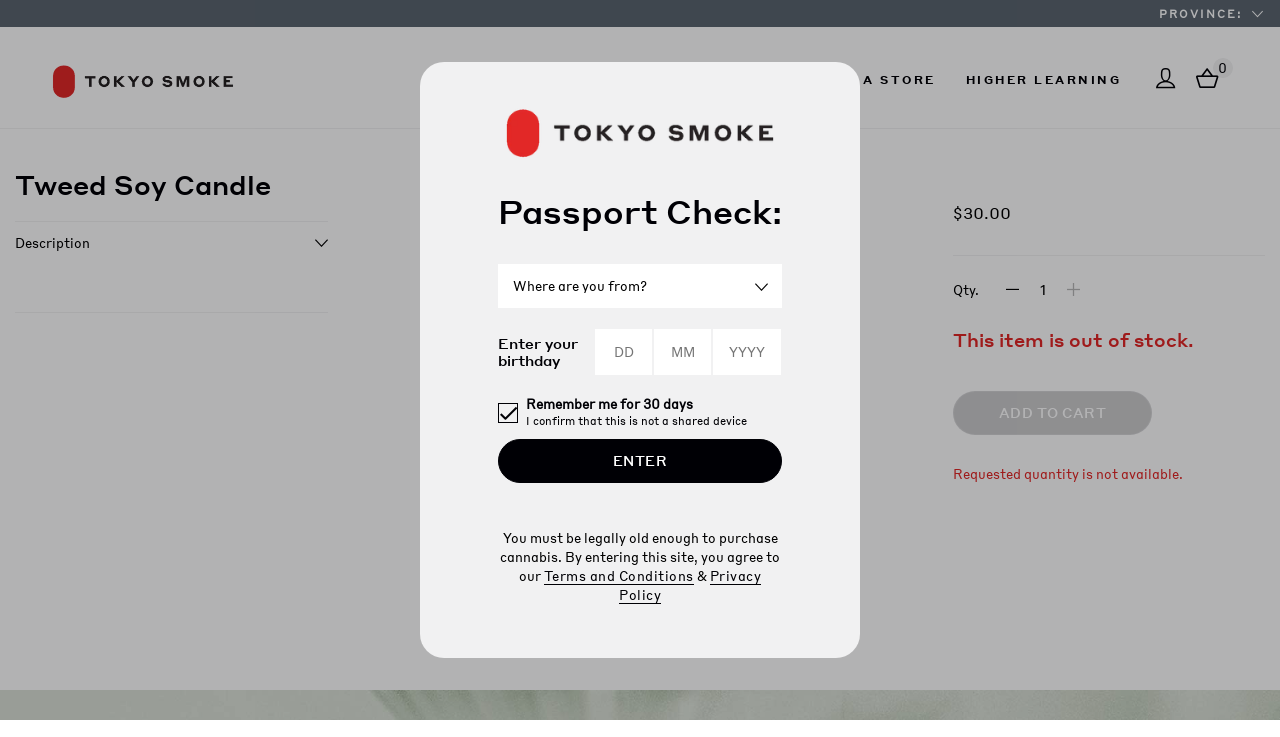

--- FILE ---
content_type: text/html; charset=utf-8
request_url: https://ca.tokyosmoke.com/products/tweed-soy-candle-1
body_size: 29592
content:
 <!doctype html>
 <html class="supports-no-cookies" lang="en">
 <head>
   <meta charset="utf-8">
   <meta http-equiv="X-UA-Compatible" content="IE=edge">
   <meta name="viewport" content="width=device-width,initial-scale=1">
   <link rel="canonical" href="https://ca.tokyosmoke.com/products/tweed-soy-candle-1">

   

   
     <link rel="shortcut icon" href="//ca.tokyosmoke.com/cdn/shop/files/Ai-favicon-exact-size-v1_32x32.png?v=1613146452" type="image/png">
   

   
<title>Tweed Soy Candle
&vert; Tokyo Smoke</title>

   

   

<link href="//ca.tokyosmoke.com/cdn/shop/t/381/assets/css_shop.css?v=86216971429593690921687198194" rel="stylesheet" type="text/css" media="all" />
    <link href="//ca.tokyosmoke.com/cdn/shop/t/381/assets/re.css?v=163869349268159437621687198194" rel="stylesheet" type="text/css" media="all" />
    
   <script>window.performance && window.performance.mark && window.performance.mark('shopify.content_for_header.start');</script><meta id="shopify-digital-wallet" name="shopify-digital-wallet" content="/18069501/digital_wallets/dialog">
<link rel="alternate" type="application/json+oembed" href="https://ca.tokyosmoke.com/products/tweed-soy-candle-1.oembed">
<script async="async" src="/checkouts/internal/preloads.js?locale=en-CA"></script>
<script id="shopify-features" type="application/json">{"accessToken":"a738a5d42bba5fc0449ed801acdd20e2","betas":["rich-media-storefront-analytics"],"domain":"ca.tokyosmoke.com","predictiveSearch":true,"shopId":18069501,"locale":"en"}</script>
<script>var Shopify = Shopify || {};
Shopify.shop = "tokyo-smoke-ca.myshopify.com";
Shopify.locale = "en";
Shopify.currency = {"active":"CAD","rate":"1.0"};
Shopify.country = "CA";
Shopify.theme = {"name":"Reconfigure June19 - Pride banner","id":136786575573,"schema_name":"Themeleon","schema_version":"0.0.1","theme_store_id":null,"role":"main"};
Shopify.theme.handle = "null";
Shopify.theme.style = {"id":null,"handle":null};
Shopify.cdnHost = "ca.tokyosmoke.com/cdn";
Shopify.routes = Shopify.routes || {};
Shopify.routes.root = "/";</script>
<script type="module">!function(o){(o.Shopify=o.Shopify||{}).modules=!0}(window);</script>
<script>!function(o){function n(){var o=[];function n(){o.push(Array.prototype.slice.apply(arguments))}return n.q=o,n}var t=o.Shopify=o.Shopify||{};t.loadFeatures=n(),t.autoloadFeatures=n()}(window);</script>
<script id="shop-js-analytics" type="application/json">{"pageType":"product"}</script>
<script defer="defer" async type="module" src="//ca.tokyosmoke.com/cdn/shopifycloud/shop-js/modules/v2/client.init-shop-cart-sync_C5BV16lS.en.esm.js"></script>
<script defer="defer" async type="module" src="//ca.tokyosmoke.com/cdn/shopifycloud/shop-js/modules/v2/chunk.common_CygWptCX.esm.js"></script>
<script type="module">
  await import("//ca.tokyosmoke.com/cdn/shopifycloud/shop-js/modules/v2/client.init-shop-cart-sync_C5BV16lS.en.esm.js");
await import("//ca.tokyosmoke.com/cdn/shopifycloud/shop-js/modules/v2/chunk.common_CygWptCX.esm.js");

  window.Shopify.SignInWithShop?.initShopCartSync?.({"fedCMEnabled":true,"windoidEnabled":true});

</script>
<script id="__st">var __st={"a":18069501,"offset":-21600,"reqid":"abec5494-9d05-4653-ad22-cd11117d3df4-1768797989","pageurl":"ca.tokyosmoke.com\/products\/tweed-soy-candle-1","u":"501b15d8fcfc","p":"product","rtyp":"product","rid":7956777435349};</script>
<script>window.ShopifyPaypalV4VisibilityTracking = true;</script>
<script id="captcha-bootstrap">!function(){'use strict';const t='contact',e='account',n='new_comment',o=[[t,t],['blogs',n],['comments',n],[t,'customer']],c=[[e,'customer_login'],[e,'guest_login'],[e,'recover_customer_password'],[e,'create_customer']],r=t=>t.map((([t,e])=>`form[action*='/${t}']:not([data-nocaptcha='true']) input[name='form_type'][value='${e}']`)).join(','),a=t=>()=>t?[...document.querySelectorAll(t)].map((t=>t.form)):[];function s(){const t=[...o],e=r(t);return a(e)}const i='password',u='form_key',d=['recaptcha-v3-token','g-recaptcha-response','h-captcha-response',i],f=()=>{try{return window.sessionStorage}catch{return}},m='__shopify_v',_=t=>t.elements[u];function p(t,e,n=!1){try{const o=window.sessionStorage,c=JSON.parse(o.getItem(e)),{data:r}=function(t){const{data:e,action:n}=t;return t[m]||n?{data:e,action:n}:{data:t,action:n}}(c);for(const[e,n]of Object.entries(r))t.elements[e]&&(t.elements[e].value=n);n&&o.removeItem(e)}catch(o){console.error('form repopulation failed',{error:o})}}const l='form_type',E='cptcha';function T(t){t.dataset[E]=!0}const w=window,h=w.document,L='Shopify',v='ce_forms',y='captcha';let A=!1;((t,e)=>{const n=(g='f06e6c50-85a8-45c8-87d0-21a2b65856fe',I='https://cdn.shopify.com/shopifycloud/storefront-forms-hcaptcha/ce_storefront_forms_captcha_hcaptcha.v1.5.2.iife.js',D={infoText:'Protected by hCaptcha',privacyText:'Privacy',termsText:'Terms'},(t,e,n)=>{const o=w[L][v],c=o.bindForm;if(c)return c(t,g,e,D).then(n);var r;o.q.push([[t,g,e,D],n]),r=I,A||(h.body.append(Object.assign(h.createElement('script'),{id:'captcha-provider',async:!0,src:r})),A=!0)});var g,I,D;w[L]=w[L]||{},w[L][v]=w[L][v]||{},w[L][v].q=[],w[L][y]=w[L][y]||{},w[L][y].protect=function(t,e){n(t,void 0,e),T(t)},Object.freeze(w[L][y]),function(t,e,n,w,h,L){const[v,y,A,g]=function(t,e,n){const i=e?o:[],u=t?c:[],d=[...i,...u],f=r(d),m=r(i),_=r(d.filter((([t,e])=>n.includes(e))));return[a(f),a(m),a(_),s()]}(w,h,L),I=t=>{const e=t.target;return e instanceof HTMLFormElement?e:e&&e.form},D=t=>v().includes(t);t.addEventListener('submit',(t=>{const e=I(t);if(!e)return;const n=D(e)&&!e.dataset.hcaptchaBound&&!e.dataset.recaptchaBound,o=_(e),c=g().includes(e)&&(!o||!o.value);(n||c)&&t.preventDefault(),c&&!n&&(function(t){try{if(!f())return;!function(t){const e=f();if(!e)return;const n=_(t);if(!n)return;const o=n.value;o&&e.removeItem(o)}(t);const e=Array.from(Array(32),(()=>Math.random().toString(36)[2])).join('');!function(t,e){_(t)||t.append(Object.assign(document.createElement('input'),{type:'hidden',name:u})),t.elements[u].value=e}(t,e),function(t,e){const n=f();if(!n)return;const o=[...t.querySelectorAll(`input[type='${i}']`)].map((({name:t})=>t)),c=[...d,...o],r={};for(const[a,s]of new FormData(t).entries())c.includes(a)||(r[a]=s);n.setItem(e,JSON.stringify({[m]:1,action:t.action,data:r}))}(t,e)}catch(e){console.error('failed to persist form',e)}}(e),e.submit())}));const S=(t,e)=>{t&&!t.dataset[E]&&(n(t,e.some((e=>e===t))),T(t))};for(const o of['focusin','change'])t.addEventListener(o,(t=>{const e=I(t);D(e)&&S(e,y())}));const B=e.get('form_key'),M=e.get(l),P=B&&M;t.addEventListener('DOMContentLoaded',(()=>{const t=y();if(P)for(const e of t)e.elements[l].value===M&&p(e,B);[...new Set([...A(),...v().filter((t=>'true'===t.dataset.shopifyCaptcha))])].forEach((e=>S(e,t)))}))}(h,new URLSearchParams(w.location.search),n,t,e,['guest_login'])})(!0,!1)}();</script>
<script integrity="sha256-4kQ18oKyAcykRKYeNunJcIwy7WH5gtpwJnB7kiuLZ1E=" data-source-attribution="shopify.loadfeatures" defer="defer" src="//ca.tokyosmoke.com/cdn/shopifycloud/storefront/assets/storefront/load_feature-a0a9edcb.js" crossorigin="anonymous"></script>
<script data-source-attribution="shopify.dynamic_checkout.dynamic.init">var Shopify=Shopify||{};Shopify.PaymentButton=Shopify.PaymentButton||{isStorefrontPortableWallets:!0,init:function(){window.Shopify.PaymentButton.init=function(){};var t=document.createElement("script");t.src="https://ca.tokyosmoke.com/cdn/shopifycloud/portable-wallets/latest/portable-wallets.en.js",t.type="module",document.head.appendChild(t)}};
</script>
<script data-source-attribution="shopify.dynamic_checkout.buyer_consent">
  function portableWalletsHideBuyerConsent(e){var t=document.getElementById("shopify-buyer-consent"),n=document.getElementById("shopify-subscription-policy-button");t&&n&&(t.classList.add("hidden"),t.setAttribute("aria-hidden","true"),n.removeEventListener("click",e))}function portableWalletsShowBuyerConsent(e){var t=document.getElementById("shopify-buyer-consent"),n=document.getElementById("shopify-subscription-policy-button");t&&n&&(t.classList.remove("hidden"),t.removeAttribute("aria-hidden"),n.addEventListener("click",e))}window.Shopify?.PaymentButton&&(window.Shopify.PaymentButton.hideBuyerConsent=portableWalletsHideBuyerConsent,window.Shopify.PaymentButton.showBuyerConsent=portableWalletsShowBuyerConsent);
</script>
<script data-source-attribution="shopify.dynamic_checkout.cart.bootstrap">document.addEventListener("DOMContentLoaded",(function(){function t(){return document.querySelector("shopify-accelerated-checkout-cart, shopify-accelerated-checkout")}if(t())Shopify.PaymentButton.init();else{new MutationObserver((function(e,n){t()&&(Shopify.PaymentButton.init(),n.disconnect())})).observe(document.body,{childList:!0,subtree:!0})}}));
</script>

<script>window.performance && window.performance.mark && window.performance.mark('shopify.content_for_header.end');</script>



<input type='hidden' id='appify_rcc' value='{"id":397,"shop_id":18069501,"app_status":1,"days":5,"card_position":2,"card_margin":"0px","card_width":"100%","card_radius":"0px","card_padding":"2px 10px","card_shadow":"10px 15px 12px 3px","card_shadow_color":"rgba(112,114,20,0.27)","card_background_color":"#000000","message":"This website uses cookies to ensure you get the best experience on our website","message_text_color":"#FFFFFF","link":0,"link_url":"https:\/\/en.wikipedia.org\/wiki\/HTTP_cookie","link_text":"Learn more","link_text_color":"#FAFF00","link_new_line":0,"accept_button_text":"Accept","accept_button_border_width":"2px","accept_button_radius":"5px","accept_button_padding":"2px 10px","accept_button_background_color":"#FFFFFF","accept_button_text_color":"#000000","accept_button_border_color":"#FAFF16","accept_button_hover_text_color":"#FFFFFF","accept_button_hover_background_color":"#000000","accept_button_hover_border_color":"#FAFF16","cancel_button":0,"cancel_button_text":"Cancel","cancel_button_border_width":"2px","cancel_button_radius":"5px","cancel_button_padding":"2px 10px","cancel_button_background_color":"#ffffff","cancel_button_text_color":"#000000","cancel_button_border_color":"#FAFF16","cancel_button_hover_text_color":"#FFFFFF","cancel_button_hover_background_color":"#000000","cancel_button_hover_border_color":"#FAFF16","cancel_selection":0,"cancel_days":5,"image":0,"image_id":1,"image_size":"24px","pre_style":0,"themeName":{"theme_id":136402501845,"theme":false}}' />

<link rel='stylesheet' type='text/css' href='/apps/appifycc/assets/css/newstyle.min.css?v=251231'></link>

<script src='/apps/appifycc/assets/js/newrcc.min.js?v=251231' type='text/javascript'></script>





   <script type="text/javascript">window.demac = {};</script>
   
   <meta name="google-site-verification" content="I3x46N4SUwntLKpOe0B0akIsVXpSoIzkLcgz_Sp9tXE" />
   <!-- Google Tag Manager -->
 <script>(function(w,d,s,l,i){w[l]=w[l]||[];w[l].push({'gtm.start':
 new Date().getTime(),event:'gtm.js'});var f=d.getElementsByTagName(s)[0],
 j=d.createElement(s),dl=l!='dataLayer'?'&l='+l:'';j.async=true;j.src=
 'https://www.googletagmanager.com/gtm.js?id='+i+dl;f.parentNode.insertBefore(j,f);
 })(window,document,'script','dataLayer','GTM-MZGQTVR');</script>
 <!-- End Google Tag Manager -->
 

  <script>
   var path = window.location.pathname.split('/'),
       previousPage = document.referrer ? document.referrer.split('?')[0] : "",
       instanceId,pageTitle,pageType;

   function titleCase(str) {
     if (str && (typeof str === 'string' || str instanceof String)){
       var splitStr = str.replace(/[-]/g , ' ');
        	splitStr = splitStr.toLowerCase().split(' ');
       for (var i = 0; i < splitStr.length; i++) {
           splitStr[i] = splitStr[i].charAt(0).toUpperCase() + splitStr[i].substring(1);
       }
       return splitStr.join(' ');
     }
   }
   function calculateAge(dob) {
  if(!dob instanceof Date)
  return;
  const diffMs = Date.now() - dob.getTime();
  const ageDate = new Date(diffMs);

  return Math.abs(ageDate.getUTCFullYear() - 1970);
}

var age = JSON.parse(localStorage.getItem('birthday')),
    userAge = null;
  age = age ? age.split("-") : '';

if(age.length) {
  var year = age[0],
    month = age[1],
    day = age[2];
 userAge = calculateAge(new Date(year, month, day));
}
  previousPage = previousPage.split('/');
	pageType = titleCase(path[1]);
	pageTitle = titleCase(path[path.length-1]);

	if (path[1]) {
	pageType = titleCase(path[1])+" Page";
	}
   	if (path[1] == "") {
	 pageTitle = "Home Page";
	}

   
   	instanceId = "Production";
   

   var digitalData = {
       province : JSON.parse(localStorage.getItem('provinceName')),
       age : userAge,
       pageInstanceID: pageTitle+" "+instanceId,
       page: {
         pageInfo: {
           pageName: pageTitle,
           destinationURL: window.location.href,
           previousPageName: titleCase(previousPage[previousPage.length-1]) || "Home Page"
         },
         category: {
           pageType: pageType || "Home Page",
           primaryCategory: titleCase(path[1]) || "Home Page",
           subCategory1: titleCase(path[1]) || "NA",
           subCategory2: titleCase(path[2]) || "NA",
           subCategory3: titleCase(path[3]) || "NA"
         },
         attributes: {
           country: "CA",
           language: "en-US",
         }
       },
       product: {}
   };
 </script>



 <!-- bugsnag -->
 <script src="//d2wy8f7a9ursnm.cloudfront.net/v4/bugsnag.min.js"></script>
 <script>window.bugsnagClient = bugsnag({ apiKey: 'dfb2011a6a80f4f3d3a7345e976ff120', releaseStage: '' })</script>

 <!-- livenation rokt widget; display only for livenation page template -->
 
 
 <!-- end livenation rokt widget -->

 <link rel="dns-prefetch" href="https://cdn.secomapp.com/">
<link rel="dns-prefetch" href="https://ajax.googleapis.com/">
<link rel="dns-prefetch" href="https://cdnjs.cloudflare.com/">
<link rel="preload" as="stylesheet" href="//ca.tokyosmoke.com/cdn/shop/t/381/assets/sca-pp.css?v=178374312540912810101687198194">

<link rel="stylesheet" href="//ca.tokyosmoke.com/cdn/shop/t/381/assets/sca-pp.css?v=178374312540912810101687198194">
 <script>
  
  SCAPPShop = {};
    
  </script> 
<!-- BEGIN app block: shopify://apps/multi-location-inv/blocks/app-embed/982328e1-99f7-4a7e-8266-6aed71bf0021 -->


  
    <script src="https://cdn.shopify.com/extensions/019bc8d2-cea0-7a5e-8ad1-2f50d795a504/inventory-info-theme-exrtensions-180/assets/common.bundle.js"></script>
  

<style>
  .iia-icon svg{height:18px;width:18px}.iia-disabled-button{pointer-events:none}.iia-hidden {display: none;}
</style>
<script>
      window.inventoryInfo = window.inventoryInfo || {};
      window.inventoryInfo.shop = window.inventoryInfo.shop || {};
      window.inventoryInfo.shop.shopifyDomain = 'tokyo-smoke-ca.myshopify.com';
      window.inventoryInfo.shop.locale = 'en';
      window.inventoryInfo.pageType = 'product';
      
      
</script>


  
 

 
  
    <script> 
      window.inventoryInfo = window.inventoryInfo || {};
      window.inventoryInfo.product = window.inventoryInfo.product || {}
      window.inventoryInfo.product.collections = [];
      
    </script>
  



  <script> 
      window.inventoryInfo = window.inventoryInfo || {};
      window.inventoryInfo.product = window.inventoryInfo.product || {}
      window.inventoryInfo.product.title = "Tweed Soy Candle";
      window.inventoryInfo.product.handle = "tweed-soy-candle-1";
      window.inventoryInfo.product.id = 7956777435349;
      window.inventoryInfo.product.selectedVairant = 43917528367317;
      window.inventoryInfo.product.defaultVariantOnly = false
      window.inventoryInfo.markets = window.inventoryInfo.markets || {};
      window.inventoryInfo.markets.isoCode = 'CA';
      window.inventoryInfo.product.variants = window.inventoryInfo.product.variants || []; 
      
          window.inventoryInfo.product.variants.push({id:43917528367317, 
                                                      title:"Penelope / 9oz", 
                                                      available:false,
                                                      incoming: false,
                                                      incomingDate: null
                                                     });
      
       
    </script>

    


 
 
    
      <script src="https://cdn.shopify.com/extensions/019bc8d2-cea0-7a5e-8ad1-2f50d795a504/inventory-info-theme-exrtensions-180/assets/main.bundle.js"></script>
    

<!-- END app block --><link href="https://cdn.shopify.com/extensions/0199a438-2b43-7d72-ba8c-f8472dfb5cdc/promotion-popup-allnew-26/assets/popup-main.css" rel="stylesheet" type="text/css" media="all">
<meta property="og:image" content="https://cdn.shopify.com/s/files/1/1806/9501/files/TS-logo-horizontal.png?height=628&pad_color=fff&v=1613146452&width=1200" />
<meta property="og:image:secure_url" content="https://cdn.shopify.com/s/files/1/1806/9501/files/TS-logo-horizontal.png?height=628&pad_color=fff&v=1613146452&width=1200" />
<meta property="og:image:width" content="1200" />
<meta property="og:image:height" content="628" />
<link href="https://monorail-edge.shopifysvc.com" rel="dns-prefetch">
<script>(function(){if ("sendBeacon" in navigator && "performance" in window) {try {var session_token_from_headers = performance.getEntriesByType('navigation')[0].serverTiming.find(x => x.name == '_s').description;} catch {var session_token_from_headers = undefined;}var session_cookie_matches = document.cookie.match(/_shopify_s=([^;]*)/);var session_token_from_cookie = session_cookie_matches && session_cookie_matches.length === 2 ? session_cookie_matches[1] : "";var session_token = session_token_from_headers || session_token_from_cookie || "";function handle_abandonment_event(e) {var entries = performance.getEntries().filter(function(entry) {return /monorail-edge.shopifysvc.com/.test(entry.name);});if (!window.abandonment_tracked && entries.length === 0) {window.abandonment_tracked = true;var currentMs = Date.now();var navigation_start = performance.timing.navigationStart;var payload = {shop_id: 18069501,url: window.location.href,navigation_start,duration: currentMs - navigation_start,session_token,page_type: "product"};window.navigator.sendBeacon("https://monorail-edge.shopifysvc.com/v1/produce", JSON.stringify({schema_id: "online_store_buyer_site_abandonment/1.1",payload: payload,metadata: {event_created_at_ms: currentMs,event_sent_at_ms: currentMs}}));}}window.addEventListener('pagehide', handle_abandonment_event);}}());</script>
<script id="web-pixels-manager-setup">(function e(e,d,r,n,o){if(void 0===o&&(o={}),!Boolean(null===(a=null===(i=window.Shopify)||void 0===i?void 0:i.analytics)||void 0===a?void 0:a.replayQueue)){var i,a;window.Shopify=window.Shopify||{};var t=window.Shopify;t.analytics=t.analytics||{};var s=t.analytics;s.replayQueue=[],s.publish=function(e,d,r){return s.replayQueue.push([e,d,r]),!0};try{self.performance.mark("wpm:start")}catch(e){}var l=function(){var e={modern:/Edge?\/(1{2}[4-9]|1[2-9]\d|[2-9]\d{2}|\d{4,})\.\d+(\.\d+|)|Firefox\/(1{2}[4-9]|1[2-9]\d|[2-9]\d{2}|\d{4,})\.\d+(\.\d+|)|Chrom(ium|e)\/(9{2}|\d{3,})\.\d+(\.\d+|)|(Maci|X1{2}).+ Version\/(15\.\d+|(1[6-9]|[2-9]\d|\d{3,})\.\d+)([,.]\d+|)( \(\w+\)|)( Mobile\/\w+|) Safari\/|Chrome.+OPR\/(9{2}|\d{3,})\.\d+\.\d+|(CPU[ +]OS|iPhone[ +]OS|CPU[ +]iPhone|CPU IPhone OS|CPU iPad OS)[ +]+(15[._]\d+|(1[6-9]|[2-9]\d|\d{3,})[._]\d+)([._]\d+|)|Android:?[ /-](13[3-9]|1[4-9]\d|[2-9]\d{2}|\d{4,})(\.\d+|)(\.\d+|)|Android.+Firefox\/(13[5-9]|1[4-9]\d|[2-9]\d{2}|\d{4,})\.\d+(\.\d+|)|Android.+Chrom(ium|e)\/(13[3-9]|1[4-9]\d|[2-9]\d{2}|\d{4,})\.\d+(\.\d+|)|SamsungBrowser\/([2-9]\d|\d{3,})\.\d+/,legacy:/Edge?\/(1[6-9]|[2-9]\d|\d{3,})\.\d+(\.\d+|)|Firefox\/(5[4-9]|[6-9]\d|\d{3,})\.\d+(\.\d+|)|Chrom(ium|e)\/(5[1-9]|[6-9]\d|\d{3,})\.\d+(\.\d+|)([\d.]+$|.*Safari\/(?![\d.]+ Edge\/[\d.]+$))|(Maci|X1{2}).+ Version\/(10\.\d+|(1[1-9]|[2-9]\d|\d{3,})\.\d+)([,.]\d+|)( \(\w+\)|)( Mobile\/\w+|) Safari\/|Chrome.+OPR\/(3[89]|[4-9]\d|\d{3,})\.\d+\.\d+|(CPU[ +]OS|iPhone[ +]OS|CPU[ +]iPhone|CPU IPhone OS|CPU iPad OS)[ +]+(10[._]\d+|(1[1-9]|[2-9]\d|\d{3,})[._]\d+)([._]\d+|)|Android:?[ /-](13[3-9]|1[4-9]\d|[2-9]\d{2}|\d{4,})(\.\d+|)(\.\d+|)|Mobile Safari.+OPR\/([89]\d|\d{3,})\.\d+\.\d+|Android.+Firefox\/(13[5-9]|1[4-9]\d|[2-9]\d{2}|\d{4,})\.\d+(\.\d+|)|Android.+Chrom(ium|e)\/(13[3-9]|1[4-9]\d|[2-9]\d{2}|\d{4,})\.\d+(\.\d+|)|Android.+(UC? ?Browser|UCWEB|U3)[ /]?(15\.([5-9]|\d{2,})|(1[6-9]|[2-9]\d|\d{3,})\.\d+)\.\d+|SamsungBrowser\/(5\.\d+|([6-9]|\d{2,})\.\d+)|Android.+MQ{2}Browser\/(14(\.(9|\d{2,})|)|(1[5-9]|[2-9]\d|\d{3,})(\.\d+|))(\.\d+|)|K[Aa][Ii]OS\/(3\.\d+|([4-9]|\d{2,})\.\d+)(\.\d+|)/},d=e.modern,r=e.legacy,n=navigator.userAgent;return n.match(d)?"modern":n.match(r)?"legacy":"unknown"}(),u="modern"===l?"modern":"legacy",c=(null!=n?n:{modern:"",legacy:""})[u],f=function(e){return[e.baseUrl,"/wpm","/b",e.hashVersion,"modern"===e.buildTarget?"m":"l",".js"].join("")}({baseUrl:d,hashVersion:r,buildTarget:u}),m=function(e){var d=e.version,r=e.bundleTarget,n=e.surface,o=e.pageUrl,i=e.monorailEndpoint;return{emit:function(e){var a=e.status,t=e.errorMsg,s=(new Date).getTime(),l=JSON.stringify({metadata:{event_sent_at_ms:s},events:[{schema_id:"web_pixels_manager_load/3.1",payload:{version:d,bundle_target:r,page_url:o,status:a,surface:n,error_msg:t},metadata:{event_created_at_ms:s}}]});if(!i)return console&&console.warn&&console.warn("[Web Pixels Manager] No Monorail endpoint provided, skipping logging."),!1;try{return self.navigator.sendBeacon.bind(self.navigator)(i,l)}catch(e){}var u=new XMLHttpRequest;try{return u.open("POST",i,!0),u.setRequestHeader("Content-Type","text/plain"),u.send(l),!0}catch(e){return console&&console.warn&&console.warn("[Web Pixels Manager] Got an unhandled error while logging to Monorail."),!1}}}}({version:r,bundleTarget:l,surface:e.surface,pageUrl:self.location.href,monorailEndpoint:e.monorailEndpoint});try{o.browserTarget=l,function(e){var d=e.src,r=e.async,n=void 0===r||r,o=e.onload,i=e.onerror,a=e.sri,t=e.scriptDataAttributes,s=void 0===t?{}:t,l=document.createElement("script"),u=document.querySelector("head"),c=document.querySelector("body");if(l.async=n,l.src=d,a&&(l.integrity=a,l.crossOrigin="anonymous"),s)for(var f in s)if(Object.prototype.hasOwnProperty.call(s,f))try{l.dataset[f]=s[f]}catch(e){}if(o&&l.addEventListener("load",o),i&&l.addEventListener("error",i),u)u.appendChild(l);else{if(!c)throw new Error("Did not find a head or body element to append the script");c.appendChild(l)}}({src:f,async:!0,onload:function(){if(!function(){var e,d;return Boolean(null===(d=null===(e=window.Shopify)||void 0===e?void 0:e.analytics)||void 0===d?void 0:d.initialized)}()){var d=window.webPixelsManager.init(e)||void 0;if(d){var r=window.Shopify.analytics;r.replayQueue.forEach((function(e){var r=e[0],n=e[1],o=e[2];d.publishCustomEvent(r,n,o)})),r.replayQueue=[],r.publish=d.publishCustomEvent,r.visitor=d.visitor,r.initialized=!0}}},onerror:function(){return m.emit({status:"failed",errorMsg:"".concat(f," has failed to load")})},sri:function(e){var d=/^sha384-[A-Za-z0-9+/=]+$/;return"string"==typeof e&&d.test(e)}(c)?c:"",scriptDataAttributes:o}),m.emit({status:"loading"})}catch(e){m.emit({status:"failed",errorMsg:(null==e?void 0:e.message)||"Unknown error"})}}})({shopId: 18069501,storefrontBaseUrl: "https://ca.tokyosmoke.com",extensionsBaseUrl: "https://extensions.shopifycdn.com/cdn/shopifycloud/web-pixels-manager",monorailEndpoint: "https://monorail-edge.shopifysvc.com/unstable/produce_batch",surface: "storefront-renderer",enabledBetaFlags: ["2dca8a86"],webPixelsConfigList: [{"id":"72745173","eventPayloadVersion":"v1","runtimeContext":"LAX","scriptVersion":"1","type":"CUSTOM","privacyPurposes":["ANALYTICS"],"name":"Google Analytics tag (migrated)"},{"id":"shopify-app-pixel","configuration":"{}","eventPayloadVersion":"v1","runtimeContext":"STRICT","scriptVersion":"0450","apiClientId":"shopify-pixel","type":"APP","privacyPurposes":["ANALYTICS","MARKETING"]},{"id":"shopify-custom-pixel","eventPayloadVersion":"v1","runtimeContext":"LAX","scriptVersion":"0450","apiClientId":"shopify-pixel","type":"CUSTOM","privacyPurposes":["ANALYTICS","MARKETING"]}],isMerchantRequest: false,initData: {"shop":{"name":"Tokyo Smoke","paymentSettings":{"currencyCode":"CAD"},"myshopifyDomain":"tokyo-smoke-ca.myshopify.com","countryCode":"CA","storefrontUrl":"https:\/\/ca.tokyosmoke.com"},"customer":null,"cart":null,"checkout":null,"productVariants":[{"price":{"amount":30.0,"currencyCode":"CAD"},"product":{"title":"Tweed Soy Candle","vendor":"Tweed","id":"7956777435349","untranslatedTitle":"Tweed Soy Candle","url":"\/products\/tweed-soy-candle-1","type":"Merchandise"},"id":"43917528367317","image":null,"sku":"GT00032","title":"Penelope \/ 9oz","untranslatedTitle":"Penelope \/ 9oz"}],"purchasingCompany":null},},"https://ca.tokyosmoke.com/cdn","fcfee988w5aeb613cpc8e4bc33m6693e112",{"modern":"","legacy":""},{"shopId":"18069501","storefrontBaseUrl":"https:\/\/ca.tokyosmoke.com","extensionBaseUrl":"https:\/\/extensions.shopifycdn.com\/cdn\/shopifycloud\/web-pixels-manager","surface":"storefront-renderer","enabledBetaFlags":"[\"2dca8a86\"]","isMerchantRequest":"false","hashVersion":"fcfee988w5aeb613cpc8e4bc33m6693e112","publish":"custom","events":"[[\"page_viewed\",{}],[\"product_viewed\",{\"productVariant\":{\"price\":{\"amount\":30.0,\"currencyCode\":\"CAD\"},\"product\":{\"title\":\"Tweed Soy Candle\",\"vendor\":\"Tweed\",\"id\":\"7956777435349\",\"untranslatedTitle\":\"Tweed Soy Candle\",\"url\":\"\/products\/tweed-soy-candle-1\",\"type\":\"Merchandise\"},\"id\":\"43917528367317\",\"image\":null,\"sku\":\"GT00032\",\"title\":\"Penelope \/ 9oz\",\"untranslatedTitle\":\"Penelope \/ 9oz\"}}]]"});</script><script>
  window.ShopifyAnalytics = window.ShopifyAnalytics || {};
  window.ShopifyAnalytics.meta = window.ShopifyAnalytics.meta || {};
  window.ShopifyAnalytics.meta.currency = 'CAD';
  var meta = {"product":{"id":7956777435349,"gid":"gid:\/\/shopify\/Product\/7956777435349","vendor":"Tweed","type":"Merchandise","handle":"tweed-soy-candle-1","variants":[{"id":43917528367317,"price":3000,"name":"Tweed Soy Candle - Penelope \/ 9oz","public_title":"Penelope \/ 9oz","sku":"GT00032"}],"remote":false},"page":{"pageType":"product","resourceType":"product","resourceId":7956777435349,"requestId":"abec5494-9d05-4653-ad22-cd11117d3df4-1768797989"}};
  for (var attr in meta) {
    window.ShopifyAnalytics.meta[attr] = meta[attr];
  }
</script>
<script class="analytics">
  (function () {
    var customDocumentWrite = function(content) {
      var jquery = null;

      if (window.jQuery) {
        jquery = window.jQuery;
      } else if (window.Checkout && window.Checkout.$) {
        jquery = window.Checkout.$;
      }

      if (jquery) {
        jquery('body').append(content);
      }
    };

    var hasLoggedConversion = function(token) {
      if (token) {
        return document.cookie.indexOf('loggedConversion=' + token) !== -1;
      }
      return false;
    }

    var setCookieIfConversion = function(token) {
      if (token) {
        var twoMonthsFromNow = new Date(Date.now());
        twoMonthsFromNow.setMonth(twoMonthsFromNow.getMonth() + 2);

        document.cookie = 'loggedConversion=' + token + '; expires=' + twoMonthsFromNow;
      }
    }

    var trekkie = window.ShopifyAnalytics.lib = window.trekkie = window.trekkie || [];
    if (trekkie.integrations) {
      return;
    }
    trekkie.methods = [
      'identify',
      'page',
      'ready',
      'track',
      'trackForm',
      'trackLink'
    ];
    trekkie.factory = function(method) {
      return function() {
        var args = Array.prototype.slice.call(arguments);
        args.unshift(method);
        trekkie.push(args);
        return trekkie;
      };
    };
    for (var i = 0; i < trekkie.methods.length; i++) {
      var key = trekkie.methods[i];
      trekkie[key] = trekkie.factory(key);
    }
    trekkie.load = function(config) {
      trekkie.config = config || {};
      trekkie.config.initialDocumentCookie = document.cookie;
      var first = document.getElementsByTagName('script')[0];
      var script = document.createElement('script');
      script.type = 'text/javascript';
      script.onerror = function(e) {
        var scriptFallback = document.createElement('script');
        scriptFallback.type = 'text/javascript';
        scriptFallback.onerror = function(error) {
                var Monorail = {
      produce: function produce(monorailDomain, schemaId, payload) {
        var currentMs = new Date().getTime();
        var event = {
          schema_id: schemaId,
          payload: payload,
          metadata: {
            event_created_at_ms: currentMs,
            event_sent_at_ms: currentMs
          }
        };
        return Monorail.sendRequest("https://" + monorailDomain + "/v1/produce", JSON.stringify(event));
      },
      sendRequest: function sendRequest(endpointUrl, payload) {
        // Try the sendBeacon API
        if (window && window.navigator && typeof window.navigator.sendBeacon === 'function' && typeof window.Blob === 'function' && !Monorail.isIos12()) {
          var blobData = new window.Blob([payload], {
            type: 'text/plain'
          });

          if (window.navigator.sendBeacon(endpointUrl, blobData)) {
            return true;
          } // sendBeacon was not successful

        } // XHR beacon

        var xhr = new XMLHttpRequest();

        try {
          xhr.open('POST', endpointUrl);
          xhr.setRequestHeader('Content-Type', 'text/plain');
          xhr.send(payload);
        } catch (e) {
          console.log(e);
        }

        return false;
      },
      isIos12: function isIos12() {
        return window.navigator.userAgent.lastIndexOf('iPhone; CPU iPhone OS 12_') !== -1 || window.navigator.userAgent.lastIndexOf('iPad; CPU OS 12_') !== -1;
      }
    };
    Monorail.produce('monorail-edge.shopifysvc.com',
      'trekkie_storefront_load_errors/1.1',
      {shop_id: 18069501,
      theme_id: 136786575573,
      app_name: "storefront",
      context_url: window.location.href,
      source_url: "//ca.tokyosmoke.com/cdn/s/trekkie.storefront.cd680fe47e6c39ca5d5df5f0a32d569bc48c0f27.min.js"});

        };
        scriptFallback.async = true;
        scriptFallback.src = '//ca.tokyosmoke.com/cdn/s/trekkie.storefront.cd680fe47e6c39ca5d5df5f0a32d569bc48c0f27.min.js';
        first.parentNode.insertBefore(scriptFallback, first);
      };
      script.async = true;
      script.src = '//ca.tokyosmoke.com/cdn/s/trekkie.storefront.cd680fe47e6c39ca5d5df5f0a32d569bc48c0f27.min.js';
      first.parentNode.insertBefore(script, first);
    };
    trekkie.load(
      {"Trekkie":{"appName":"storefront","development":false,"defaultAttributes":{"shopId":18069501,"isMerchantRequest":null,"themeId":136786575573,"themeCityHash":"5646761704001516815","contentLanguage":"en","currency":"CAD","eventMetadataId":"616e14c0-3c40-4d02-9868-18d8d449fbdd"},"isServerSideCookieWritingEnabled":true,"monorailRegion":"shop_domain","enabledBetaFlags":["65f19447"]},"Session Attribution":{},"S2S":{"facebookCapiEnabled":false,"source":"trekkie-storefront-renderer","apiClientId":580111}}
    );

    var loaded = false;
    trekkie.ready(function() {
      if (loaded) return;
      loaded = true;

      window.ShopifyAnalytics.lib = window.trekkie;

      var originalDocumentWrite = document.write;
      document.write = customDocumentWrite;
      try { window.ShopifyAnalytics.merchantGoogleAnalytics.call(this); } catch(error) {};
      document.write = originalDocumentWrite;

      window.ShopifyAnalytics.lib.page(null,{"pageType":"product","resourceType":"product","resourceId":7956777435349,"requestId":"abec5494-9d05-4653-ad22-cd11117d3df4-1768797989","shopifyEmitted":true});

      var match = window.location.pathname.match(/checkouts\/(.+)\/(thank_you|post_purchase)/)
      var token = match? match[1]: undefined;
      if (!hasLoggedConversion(token)) {
        setCookieIfConversion(token);
        window.ShopifyAnalytics.lib.track("Viewed Product",{"currency":"CAD","variantId":43917528367317,"productId":7956777435349,"productGid":"gid:\/\/shopify\/Product\/7956777435349","name":"Tweed Soy Candle - Penelope \/ 9oz","price":"30.00","sku":"GT00032","brand":"Tweed","variant":"Penelope \/ 9oz","category":"Merchandise","nonInteraction":true,"remote":false},undefined,undefined,{"shopifyEmitted":true});
      window.ShopifyAnalytics.lib.track("monorail:\/\/trekkie_storefront_viewed_product\/1.1",{"currency":"CAD","variantId":43917528367317,"productId":7956777435349,"productGid":"gid:\/\/shopify\/Product\/7956777435349","name":"Tweed Soy Candle - Penelope \/ 9oz","price":"30.00","sku":"GT00032","brand":"Tweed","variant":"Penelope \/ 9oz","category":"Merchandise","nonInteraction":true,"remote":false,"referer":"https:\/\/ca.tokyosmoke.com\/products\/tweed-soy-candle-1"});
      }
    });


        var eventsListenerScript = document.createElement('script');
        eventsListenerScript.async = true;
        eventsListenerScript.src = "//ca.tokyosmoke.com/cdn/shopifycloud/storefront/assets/shop_events_listener-3da45d37.js";
        document.getElementsByTagName('head')[0].appendChild(eventsListenerScript);

})();</script>
  <script>
  if (!window.ga || (window.ga && typeof window.ga !== 'function')) {
    window.ga = function ga() {
      (window.ga.q = window.ga.q || []).push(arguments);
      if (window.Shopify && window.Shopify.analytics && typeof window.Shopify.analytics.publish === 'function') {
        window.Shopify.analytics.publish("ga_stub_called", {}, {sendTo: "google_osp_migration"});
      }
      console.error("Shopify's Google Analytics stub called with:", Array.from(arguments), "\nSee https://help.shopify.com/manual/promoting-marketing/pixels/pixel-migration#google for more information.");
    };
    if (window.Shopify && window.Shopify.analytics && typeof window.Shopify.analytics.publish === 'function') {
      window.Shopify.analytics.publish("ga_stub_initialized", {}, {sendTo: "google_osp_migration"});
    }
  }
</script>
<script
  defer
  src="https://ca.tokyosmoke.com/cdn/shopifycloud/perf-kit/shopify-perf-kit-3.0.4.min.js"
  data-application="storefront-renderer"
  data-shop-id="18069501"
  data-render-region="gcp-us-central1"
  data-page-type="product"
  data-theme-instance-id="136786575573"
  data-theme-name="Themeleon"
  data-theme-version="0.0.1"
  data-monorail-region="shop_domain"
  data-resource-timing-sampling-rate="10"
  data-shs="true"
  data-shs-beacon="true"
  data-shs-export-with-fetch="true"
  data-shs-logs-sample-rate="1"
  data-shs-beacon-endpoint="https://ca.tokyosmoke.com/api/collect"
></script>
</head>

 <body id="tweed-soy-candle" class="tweed-soy-candle template-product">

 <!-- Google Tag Manager (noscript) -->
 <noscript><iframe src="https://www.googletagmanager.com/ns.html?id=GTM-MZGQTVR"
 height="0" width="0" style="display:none;visibility:hidden"></iframe></noscript>
 <!-- End Google Tag Manager (noscript) -->
 
   
     <div id="shopify-section-header" class="shopify-section">

<header id="header" class="section section--header header">

  <div class="header__skip-link">
    <div class="container">
        <a href="#MainContent" class="header__skip-main">Skip to Content</a>
    </div>
  </div>

  

<div class="top-bar top-bar--desktop">
  <nav class="container top-bar__container">

    
      

<div class="announcement-bar">
  <style>
    .announcement-bar {
      color: #ffffff;
    }
  </style>

  

  
    <div class="announcement-bar__text announcement-bar__text--ab">
      
      <a href="https://tokyo-smoke-ca.myshopify.com/blogs/news/everything-you-need-to-know-about-buying-cannabis-online" target="_blank" title="Everything you need to know about buying cannabis onlne" rel="noopener noreferrer"> Find out how to buy Tokyo Smoke products online</a>.
    </div>
  
    <div class="announcement-bar__text announcement-bar__text--bc">
      
      <a href="https://tokyo-smoke-ca.myshopify.com/blogs/news/everything-you-need-to-know-about-buying-cannabis-online" target="_blank" title="Everything you need to know about buying cannabis onlne" rel="noopener noreferrer"> Find out how to buy Tokyo Smoke products online</a>.
    </div>
  
    <div class="announcement-bar__text announcement-bar__text--mb">
      
      <a href="https://lab.alpineiq.com/join/c/1225/1224">Join our loyalty program: The High Roller Club – get up to 75% off.</a>
    </div>
  
    <div class="announcement-bar__text announcement-bar__text--nb">
      
      <a href="https://tokyo-smoke-ca.myshopify.com/blogs/news/everything-you-need-to-know-about-buying-cannabis-online" target="_blank" title="Everything you need to know about buying cannabis onlne" rel="noopener noreferrer"> Find out how to buy Tokyo Smoke products online</a>.
    </div>
  
    <div class="announcement-bar__text announcement-bar__text--nl">
      
      <a href="https://ca.tokyosmoke.com/pages/store-locator-1"> Find a Store</a>
    </div>
  
    <div class="announcement-bar__text announcement-bar__text--ns">
      
      <a href="https://tokyo-smoke-ca.myshopify.com/blogs/news/everything-you-need-to-know-about-buying-cannabis-online" target="_blank" title="Everything you need to know about buying cannabis onlne" rel="noopener noreferrer"> Find out how to buy Tokyo Smoke products online</a>.
    </div>
  
    <div class="announcement-bar__text announcement-bar__text--on">
      
      <a href="https://lab.alpineiq.com/join/c/1225/1224">Join our loyalty program: The High Roller Club – get up to 75% off.</a>
    </div>
  
    <div class="announcement-bar__text announcement-bar__text--pe">
      
      <a href="https://tokyo-smoke-ca.myshopify.com/blogs/news/everything-you-need-to-know-about-buying-cannabis-online" target="_blank" title="Everything you need to know about buying cannabis onlne" rel="noopener noreferrer"> Find out how to buy Tokyo Smoke products online</a>.
    </div>
  
    <div class="announcement-bar__text announcement-bar__text--qc">
      
      <a href="https://tokyo-smoke-ca.myshopify.com/blogs/news/everything-you-need-to-know-about-buying-cannabis-online" target="_blank" title="Everything you need to know about buying cannabis onlne" rel="noopener noreferrer"> Find out how to buy Tokyo Smoke products online</a>.
    </div>
  
    <div class="announcement-bar__text announcement-bar__text--sk">
      
      <a href="https://lab.alpineiq.com/join/c/1225/1224">Join our loyalty program: The High Roller Club – get up to 75% off.</a>
    </div>
  
    <div class="announcement-bar__text announcement-bar__text--nt">
      
      <a href="https://tokyo-smoke-ca.myshopify.com/blogs/news/everything-you-need-to-know-about-buying-cannabis-online" target="_blank" title="Everything you need to know about buying cannabis onlne" rel="noopener noreferrer"> Find out how to buy Tokyo Smoke products online</a>.
    </div>
  
    <div class="announcement-bar__text announcement-bar__text--nu">
      
      <a href="https://tokyo-smoke-ca.myshopify.com/blogs/news/everything-you-need-to-know-about-buying-cannabis-online" target="_blank" title="Everything you need to know about buying cannabis onlne" rel="noopener noreferrer"> Find out how to buy Tokyo Smoke products online</a>.
    </div>
  
    <div class="announcement-bar__text announcement-bar__text--yt">
      
      <a href="https://tokyo-smoke-ca.myshopify.com/blogs/news/everything-you-need-to-know-about-buying-cannabis-online" target="_blank" title="Everything you need to know about buying cannabis onlne" rel="noopener noreferrer"> Find out how to buy Tokyo Smoke products online</a>.
    </div>
  
</div>

    

    <ul class="row no-gutters top-bar__nav" role="menubar">

      <li class="top-bar__list-item" role="menuitem">
        <a
          class="js__toggle--top-bar top-bar__link--level0"
          aria-controls="province__dropdown--desktop"
          aria-haspopup="true"
          aria-expanded="false"
          href="#"
          tabindex="0"
        >
          Province:
          <span class="top-bar__province-set" data-selected-province-text></span>
          <span class="icon" aria-hidden="true"></span>
        </a>
        <ul
          id="province__dropdown--desktop"
          class="top-bar__dropdown--desktop province__dropdown"
          role="menu"
        >
          <div class="dropdown__inner-container container">
            <li class="top-bar__dropdown-list-item" role="menuitem">
              <a href="#" class="top-bar__link--level1" data-province-select-trigger>
                Change Store Province
              </a>
            </li>
            <li class="top-bar__dropdown-list-item" role="menuitem">
              <a href="https://ca.tokyosmoke.com/pages/store-locator-1" class="top-bar__link--level1">
                Store Locator
              </a>
            </li>
          </div>
        </ul>
      </li>

    </ul>
  </nav>
  <div class="top-bar__overlay"></div>
</div>


  
    <div class="header__overlay"></div>
    <div class="container">
      <div class="header__main-menu">

        <div class="container-fluid p-0">
          <div class="row no-gutters justify-content-between align-items-center">

            <div class="header__logo logo col-6 col-md-3">

  <a href="https://ca.tokyosmoke.com/" class="logo__link">
    <img src="//ca.tokyosmoke.com/cdn/shop/files/TS-logo-horizontal_384x.png?v=1613146452" alt="Tokyo Smoke" class="logo__image">
  </a>

</div>

            <div class="header__navigation navigation col-6 col-md-9 position-static">
              <div class="navigation__large d-none d-lg-flex">
                

<nav class="dropdown" aria-label="TS Main Menu">
  <ul class="dropdown__list dropdown__list--1" role="menubar" aria-label="TS Main Menu">

    
      
      <li class="dropdown__item dropdown__item--1">
        
        

        



  <a
    class="
      dropdown-item
      dropdown-item--link
      dropdown-item--1
    "
    role="menuitem"
    href="https://ca.tokyosmoke.com/pages/store-locator-1"
    tabindex="0"
  >
    Find a Store
  </a>




        
          
          
        
          
          
        
          
          
        
          
          
        
          
          
        

        

      </li>
    
      
      <li class="dropdown__item dropdown__item--1">
        
        

        



  <a
    class="
      dropdown-item
      dropdown-item--link
      dropdown-item--1
    "
    role="menuitem"
    href="/blogs/news"
    tabindex="0"
  >
    Higher Learning
  </a>




        
          
          
            
            

        
          <div class="dropdown__sublist">
            <div class="dropdown__container">

              
              

              <div class="dropdown__content-blocks menu-content-blocks dropdown__higher-learning-content">

<div class="menu-content-blocks__block menu-content-block" tabindex="0">
  <a href="/blogs/news/everything-you-need-to-know-about-cannabis-vapes" class="menu-content-block__link">
    <img src="//ca.tokyosmoke.com/cdn/shop/files/tile_300x300.jpg?v=1613146760" alt="" class="menu-content-block__image">

    <div class="menu-content-block__text">
      <p class="menu-content-block__title">Everything You Need to Know</p>

      <p class="menu-content-block__subtitle">About Cannabis Vapes</p>
    </div>
  </a>
</div>


<div class="menu-content-blocks__block menu-content-block" tabindex="0">
  <a href="/blogs/news/holiday-hours-2025" class="menu-content-block__link">
    <img src="//ca.tokyosmoke.com/cdn/shop/files/2025_Holiday_Season_Hours_300x300.png?v=1764621145" alt="" class="menu-content-block__image">

    <div class="menu-content-block__text">
      <p class="menu-content-block__title">View Holiday Hours for Each Store.</p>

      <p class="menu-content-block__subtitle"></p>
    </div>
  </a>
</div>


<div class="menu-content-blocks__block menu-content-block" tabindex="0">
  <a href="https://ca.tokyosmoke.com/blogs/news/everything-you-need-to-know-about-reading-a-cannabis-product-label" class="menu-content-block__link">
    <img src="//ca.tokyosmoke.com/cdn/shop/files/TS_How_to_read_a_label_Hero_Mobile_300x300.png?v=1613147016" alt="" class="menu-content-block__image">

    <div class="menu-content-block__text">
      <p class="menu-content-block__title">Everything You Need To Know</p>

      <p class="menu-content-block__subtitle">About Reading A Cannabis Product Label</p>
    </div>
  </a>
</div>
</div>

            </div>
          </div>
        

      </li>
    

  </ul>
</nav>
              
      
                <div class="navigation__utility-menu utility-menu">
                  
<div class="utility-menu__item utility-menu__cart header-account">
  



<a href="/account/login" class="utility-menu__link header-account__link">
  

<span class="icon icon--user"></span>
  <span class="sr-only">Translation missing: en.account.header_link</span>
</a>

</div>

<div class="utility-menu__item utility-menu__cart header-cart">
  <a href="/cart" class="utility-menu__link header-cart__link">
  

<span class="icon icon--cart"></span>
  <span class="header-cart__count">
    <span aria-hidden="true">0</span>
    <span class="sr-only">0 items in your cart</span>
  </span>
</a>

</div>


                </div>
              </div>

              <div class="navigation__small d-block d-lg-none">
                <div class="navigation__menu-toggles mobile-menu-toggles">
                  <div class="mobile-menu-toggles__item mobile-menu-toggles__cart header-cart">  
  <a href="/cart" class="mobile-menu-toggles__link header-cart__link">
  

<span class="icon icon--cart"></span>
  <span class="header-cart__count">
    <span aria-hidden="true">0</span>
    <span class="sr-only">0 items in your cart</span>
  </span>
</a>

</div>

<div class="mobile-menu-toggles__item mobile-menu-toggles__toggle menu-toggle">
  

<button class="mobile-menu-toggles__link menu-toggle__link menu-toggle__open" aria-controls="mobile-main-menu" aria-label="mobile-main-menu">
  

<span class="icon icon--menu"></span>
</button>

</div>
                </div>
              </div>
            </div>
          </div>
        </div>
      </div>
    </div>
    <div class="search-bar__wrapper">
  <div class="search-bar">
    <div class="container p-0">
      <form action="/search" class="search__form">
        
          <input type="hidden" name="type" value="product" />
        

        <div class="row no-gutters text-center">
          <div class="col-12 position-relative">
            <div class="input align-middle d-inline-block input--search-wrap">
              <label id="search-label" for="search" class="input__label">
                What are you looking for?
              </label>

              <input class="input__element" id="search" type="text" name="q" placeholder="" value="" autocapitalize="off" autocomplete="off" autocorrect="off" aria-labelledby="search-label" />
            </div>

            <div class="d-inline-block align-middle search__actions">
              <button class="button" type="submit">
                <span class="submit__text">Submit</span>
              </button>
            </div>

            <div class="search-bar-close__wrap">
              <span class="icon icon--cross" data-search-bar-close></span>
            </div>
          </div>
        </div>
      </form>
    </div>
  </div>

  <div class="search--overlay"></div>
</div>

  
</header>


  <div id="mobile-main-menu" class="navigation__main-menu mobile-main-menu">
    <div class="mobile-main-menu__container">
      <div class="mobile-main-menu__top-nav mobile-top-nav">
        
<div class="mobile-top-nav__item mobile-top-nav__account header-account col-4">
  



<a href="/account/login" class="mobile-top-nav__link header-account__link">
  

<span class="icon icon--user"></span>
  <span class="sr-only">Translation missing: en.account.header_link</span>
</a>

</div>

<div class="mobile-top-nav__item mobile-top-nav__close mobile-nav-close col-4">
  

<button class="mobile-top-nav__link mobile-top-nav__close menu-toggle__link menu-toggle__close" aria-controls="mobile-main-menu">
  

<span class="icon icon--cross"></span>
</button>
</div>


      </div>
      

<nav class="slide-menu">

  
  <div class="slide-menu__container slide-menu__container--1">
    <ul class="slide-menu__list" role="presentation">
      

        <li class="slide-menu__item">
          
            <a class="slide-menu__link" href="https://ca.tokyosmoke.com/pages/store-locator-1">Find a Store</a>
          
        </li>
      

        <li class="slide-menu__item">
          
            <a class="slide-menu__link" href="/blogs/news">Higher Learning</a>
          
        </li>
      

      <li class="slide-menu__item">
        <button class="slide-menu__button" data-menu-open>
          Province:
          <span class="province-text" data-selected-province-text></span>
        </button>

        
        <div class="slide-menu__container slide-menu__container--2">
          <div class="slide-menu__item slide-menu__title--wrapper">
            <button class="slide-menu__button slide-menu__title" data-menu-close>
              Province:
              <span class="province-text" data-selected-province-text></span>
            </button>
          </div>

          <ul class="slide-menu__list slide-menu__list--2" role="presentation">
            <li class="slide-menu__item">
              <button class="slide-menu__button" data-province-select-trigger>Change Store Province</button>
            </li>
            <li class="slide-menu__item">
              <a class="slide-menu__link" href="https://ca.tokyosmoke.com/pages/store-locator-1">Store Locator</a>
            </li>
          </ul>
        </div>
      </li>
    </ul>
  </div>

</nav>

    </div>
  </div>


<script type="text/javascript">
  var loginStatus = document.getElementsByClassName('header-account__login-indicator'),loginInfo;
  if(loginStatus.length>0) {
    loginInfo = "yes";
  } else {
    loginInfo = "No";
  }
</script>



<script type="text/javascript">
	var loginStatus = document.getElementsByClassName('header-account__login-indicator'),loginInfo;
	if(loginStatus.length>0) {
		loginInfo = "yes";
	}else {
		loginInfo = "No";}
</script>
</div>
     <div id="shopify-section-intent-banner" class="shopify-section">

<div class="intent-banner intent-banner--section" data-section-type="intent-banner" data-section-id="intent-banner">
  <div class="intent-banner__wrapper">
    <div class="intent-banner__header">
      <div class="intent-banner__container container">
        <div class="intent-banner__content" data-intent-scroll-target>
          <div class="intent-banner__label" data-intent-mobile-dropdown-toggle>
            <span class="intent-banner__label-lantern"></span>
            Shop By Intent
          </div>
          <div class="intent-banner__intents">
            
              
                
                <div class="intent intent--go" data-intent-toggle="go">
                  <div class="intent-lantern intent-lantern--go"></div>
                  <div class="intent__content">
                    <div class="intent__name">Go</div>
                    <div class="intent__title">Sativa Dominant</div>
                  </div>
                </div>
              
            
              
                
                <div class="intent intent--rise" data-intent-toggle="rise">
                  <div class="intent-lantern intent-lantern--rise"></div>
                  <div class="intent__content">
                    <div class="intent__name">Rise</div>
                    <div class="intent__title">Sativa Leaning</div>
                  </div>
                </div>
              
            
              
                
                <div class="intent intent--equalize" data-intent-toggle="equalize">
                  <div class="intent-lantern intent-lantern--equalize"></div>
                  <div class="intent__content">
                    <div class="intent__name">Equalize</div>
                    <div class="intent__title">1:1 THC/CBD</div>
                  </div>
                </div>
              
            
              
                
                <div class="intent intent--ease" data-intent-toggle="ease">
                  <div class="intent-lantern intent-lantern--ease"></div>
                  <div class="intent__content">
                    <div class="intent__name">Ease</div>
                    <div class="intent__title">CBD Dominant</div>
                  </div>
                </div>
              
            
              
                
                <div class="intent intent--pause" data-intent-toggle="pause">
                  <div class="intent-lantern intent-lantern--pause"></div>
                  <div class="intent__content">
                    <div class="intent__name">Pause</div>
                    <div class="intent__title">Indica Dominant</div>
                  </div>
                </div>
              
            
              
            
          </div>
          <div class="intent-banner__first-time" data-intent-toggle="first_time_user">
            <p class="first-time__heading">New Here?</p>
            <div class="first-time__subheading--wrapper">
              <p class="first-time__subheading">Let's get you started</p>
              

<span class="icon icon--chevron-right"></span>
            </div>
          </div>
        </div>
      </div>
    </div>

    <div class="intent-banner__dropdown" data-intent-dropdown>
      <div class="intent-banner__container container">
        
          
            
            <div class="intent-banner__mobile-heading intent-banner__mobile-heading--go" data-intent-toggle="go">
              <div class="intent-lantern intent-lantern--small intent-lantern--go"></div>
              <div class="intent-banner__mobile-content">
                <div class="intent-banner__mobile-name">Go</div>
                <div class="intent-banner__mobile-title">Sativa Dominant</div>
              </div>
              <div class="intent-banner__mobile-heading-chevron"></div>
            </div>
          
          
          <div class="intent-details" data-intent-content="go">
            <div class="intent-details__content">
              <div class="intent-details__info">
                <div class="intent-details__header">
                  <div class="intent-lantern intent-lantern--large intent-lantern--go"></div>
                  <div class="intent-details__header-text">
                    <div class="intent-details__header-name intent-details__header-name--go">Go</div>
                    <div class="intent-details__header-title">Sativa Dominant</div>
                  </div>
                </div>
                <div class="intent-details__text">
                  <p class="intent-details__description">
                    Sativa dominant varietals containing high levels of THC and low levels of CBD
                  </p>
                  <div class="intent-details__works-title">Pairs Well With</div>
                  <ul class="intent-details__works-list">
                    
                    
                      <li>Playing fetch with a four-legged friend</li>
                    
                      <li>Finishing that DIY project</li>
                    
                      <li>Running a personal best</li>
                    
                      <li>Rocking the night away</li>
                    
                  </ul>
                </div>
              </div>
              <div class="intent-details__icons-title">Shop by Consumption Method:</div>
              <div class="intent-details__links">
                <div class="intent-details__actions">
                  <a href="/collections/go" class="intent-details__shop-all button">Shop All</a>
                  <a href="/collections#go" class="intent-details__learn-more button button--alternate">Learn More</a>
                </div>
              </div>
            </div>
            <div class="intent-details__carousel">
              
              
                <div data-intent-carousel>
                  
                    <a class="intent-details__carousel-product" href="/products/deep-space-the-grape-unknown-beverage">
                      <img class="intent-details__carousel-image" data-lazy="//ca.tokyosmoke.com/cdn/shop/products/e983a00a0b9e1935e3cc3b3494eee64a_large.jpg?v=1656340480" alt="Drink / 222 mL">
                      <div class="intent-details__carousel-title">Deep Space The Grape Unknown</div>
                      <div class="intent-details__carousel-price">from $6.50</div>
                    </a>
                  
                    <a class="intent-details__carousel-product" href="/products/shred-ems-sour-megamelon-edible">
                      <img class="intent-details__carousel-image" data-lazy="//ca.tokyosmoke.com/cdn/shop/files/SHREDEMPOP-Gummies-PROD-megamelon_0_large.png?v=1685401009" alt="SHRED 'EMS Sour Megamelon">
                      <div class="intent-details__carousel-title">SHRED 'EMS Sour Megamelon</div>
                      <div class="intent-details__carousel-price">from $4.00</div>
                    </a>
                  
                    <a class="intent-details__carousel-product" href="/products/tastys-peach-510-thread-cartridge-1-2g-vape">
                      <img class="intent-details__carousel-image" data-lazy="//ca.tokyosmoke.com/cdn/shop/files/Tasty_speach_large.png?v=1743105044" alt="Tasty's Peach 510 Thread Cartridge 1.2g">
                      <div class="intent-details__carousel-title">Tasty's Peach 510 Thread Cartridge 1.2g</div>
                      <div class="intent-details__carousel-price">from $42.00</div>
                    </a>
                  
                    <a class="intent-details__carousel-product" href="/products/back-forty-mandarin-cookies-flower-flower">
                      <img class="intent-details__carousel-image" data-lazy="//ca.tokyosmoke.com/cdn/shop/files/BackFortyMandarincookies_large.png?v=1736273045" alt="Back Forty Mandarin Cookies Flower">
                      <div class="intent-details__carousel-title">Back Forty Mandarin Cookies Flower</div>
                      <div class="intent-details__carousel-price">from $38.00</div>
                    </a>
                  
                    <a class="intent-details__carousel-product" href="/products/good-supply-jean-guy-3-5g-flower">
                      <img class="intent-details__carousel-image" data-lazy="//ca.tokyosmoke.com/cdn/shop/files/jeanguy_large.png?v=1744134305" alt="Good Supply Jean Guy 3.5g">
                      <div class="intent-details__carousel-title">Good Supply Jean Guy 3.5g</div>
                      <div class="intent-details__carousel-price">from $24.00</div>
                    </a>
                  
                    <a class="intent-details__carousel-product" href="/products/sticky-greens-rooty-b-vape-cartridge-vape">
                      <img class="intent-details__carousel-image" data-lazy="//ca.tokyosmoke.com/cdn/shop/files/stickygreensrootyb_large.png?v=1729801578" alt="Sticky Greens Rooty B Vape Cartridge">
                      <div class="intent-details__carousel-title">Sticky Greens Rooty B Vape Cartridge</div>
                      <div class="intent-details__carousel-price">from $40.00</div>
                    </a>
                  
                    <a class="intent-details__carousel-product" href="/products/back-forty-peach-lemonade-disposable-vape-pen-0-95g-vape">
                      <img class="intent-details__carousel-image" data-lazy="//ca.tokyosmoke.com/cdn/shop/files/B40peachlemonade_large.png?v=1745857930" alt="Back Forty Peach Lemonade Disposable Vape Pen 0.95g">
                      <div class="intent-details__carousel-title">Back Forty Peach Lemonade Disposable Vape Pen 0.95g</div>
                      <div class="intent-details__carousel-price">from $43.00</div>
                    </a>
                  
                    <a class="intent-details__carousel-product" href="/products/spinach-feelz-blue-raspberry-lemonade-edible">
                      <img class="intent-details__carousel-image" data-lazy="//ca.tokyosmoke.com/cdn/shop/files/spinachraspberrylemonade_large.png?v=1729619613" alt="Spinach Feelz - Blue Raspberry Lemonade">
                      <div class="intent-details__carousel-title">Spinach Feelz - Blue Raspberry Lemonade</div>
                      <div class="intent-details__carousel-price">from $5.00</div>
                    </a>
                  
                    <a class="intent-details__carousel-product" href="/products/tweed-dark-mentha-disposable-vape-1g-vape">
                      <img class="intent-details__carousel-image" data-lazy="//ca.tokyosmoke.com/cdn/shop/files/TweedDMAIO_large.png?v=1745955119" alt="Tweed Dark Mentha Disposable Vape 1g">
                      <div class="intent-details__carousel-title">Tweed Dark Mentha Disposable Vape 1g</div>
                      <div class="intent-details__carousel-price">from $44.00</div>
                    </a>
                  
                    <a class="intent-details__carousel-product" href="/products/bold-starfruit-burst-diamond-infused-prerolls-3x0-5g-preroll">
                      <img class="intent-details__carousel-image" data-lazy="//ca.tokyosmoke.com/cdn/shop/files/boldstarfruit_large.jpg?v=1728579084" alt="Bold Starfruit Burst Diamond Infused Prerolls 3x0.5g">
                      <div class="intent-details__carousel-title">Bold Starfruit Burst Diamond Infused Prerolls 3x0.5g</div>
                      <div class="intent-details__carousel-price">from $27.00</div>
                    </a>
                  
                </div>
              
            </div>
          </div>
          
        
          
            
            <div class="intent-banner__mobile-heading intent-banner__mobile-heading--rise" data-intent-toggle="rise">
              <div class="intent-lantern intent-lantern--small intent-lantern--rise"></div>
              <div class="intent-banner__mobile-content">
                <div class="intent-banner__mobile-name">Rise</div>
                <div class="intent-banner__mobile-title">Sativa Leaning</div>
              </div>
              <div class="intent-banner__mobile-heading-chevron"></div>
            </div>
          
          
          <div class="intent-details" data-intent-content="rise">
            <div class="intent-details__content">
              <div class="intent-details__info">
                <div class="intent-details__header">
                  <div class="intent-lantern intent-lantern--large intent-lantern--rise"></div>
                  <div class="intent-details__header-text">
                    <div class="intent-details__header-name intent-details__header-name--rise">Rise</div>
                    <div class="intent-details__header-title">Sativa Leaning</div>
                  </div>
                </div>
                <div class="intent-details__text">
                  <p class="intent-details__description">
                    Sativa-leaning varietals containing mid-high levels of THC and low levels of CBD
                  </p>
                  <div class="intent-details__works-title">Pairs Well With</div>
                  <ul class="intent-details__works-list">
                    
                    
                      <li>Bringing wit to book club</li>
                    
                      <li>Uncovering your inner DaVinci</li>
                    
                      <li>Hitting that deadline</li>
                    
                      <li>Getting inspired by a TED talk</li>
                    
                  </ul>
                </div>
              </div>
              <div class="intent-details__icons-title">Shop by Consumption Method:</div>
              <div class="intent-details__links">
                <div class="intent-details__actions">
                  <a href="/collections/rise" class="intent-details__shop-all button">Shop All</a>
                  <a href="/collections#rise" class="intent-details__learn-more button button--alternate">Learn More</a>
                </div>
              </div>
            </div>
            <div class="intent-details__carousel">
              
              
                <div data-intent-carousel>
                  
                    <a class="intent-details__carousel-product" href="/products/space-race-event-horizon-3-5g-flower">
                      <img class="intent-details__carousel-image" data-lazy="//ca.tokyosmoke.com/cdn/shop/files/EventHorizon_large.png?v=1744136909" alt="Space Race Event Horizon 3.5g">
                      <div class="intent-details__carousel-title">Space Race Event Horizon 3.5g</div>
                      <div class="intent-details__carousel-price">from $23.00</div>
                    </a>
                  
                    <a class="intent-details__carousel-product" href="/products/xk-splash-citrus-oral-spray-oil">
                      <img class="intent-details__carousel-image" data-lazy="//ca.tokyosmoke.com/cdn/shop/files/xksplashcitrus_large.png?v=1729798664" alt="XK Splash Citrus Oral Spray">
                      <div class="intent-details__carousel-title">XK Splash Citrus Oral Spray</div>
                      <div class="intent-details__carousel-price">from $28.00</div>
                    </a>
                  
                    <a class="intent-details__carousel-product" href="/products/snicklefritz-hybrid-flower-7g-28g-flower">
                      <img class="intent-details__carousel-image" data-lazy="//ca.tokyosmoke.com/cdn/shop/files/snicklefritz_cc276728-f1bf-46b9-b0db-631e356345eb_large.png?v=1729291385" alt="Snicklefritz Hybrid Flower 7g - 28g">
                      <div class="intent-details__carousel-title">Snicklefritz Hybrid Flower 7g - 28g</div>
                      <div class="intent-details__carousel-price">from $33.00</div>
                    </a>
                  
                    <a class="intent-details__carousel-product" href="/products/general-admission-5-loco-distillate-infused-prerolls-5x0-5g-preroll">
                      <img class="intent-details__carousel-image" data-lazy="//ca.tokyosmoke.com/cdn/shop/files/ga5loco_large.png?v=1729542418" alt="General Admission 5 Loco Distillate Infused Prerolls 5x0.5g">
                      <div class="intent-details__carousel-title">General Admission 5 Loco Distillate Infused Prerolls 5x0.5g</div>
                      <div class="intent-details__carousel-price">from $47.00</div>
                    </a>
                  
                    <a class="intent-details__carousel-product" href="/products/pipers-punch-tangria-dankonade-aka-dank-n-stormy-combo-pack-prerolls-14x0-5g-preroll">
                      <img class="intent-details__carousel-image" data-lazy="//ca.tokyosmoke.com/cdn/shop/files/piperstang_large.png?v=1729290800" alt="Pipers Punch Tangria & Dankonade (aka Dank N Stormy) Combo Pack Prerolls 14x0.5g">
                      <div class="intent-details__carousel-title">Pipers Punch Tangria & Dankonade (aka Dank N Stormy) Combo Pack Prerolls 14x0.5g</div>
                      <div class="intent-details__carousel-price">from $46.00</div>
                    </a>
                  
                </div>
              
            </div>
          </div>
          
        
          
            
            <div class="intent-banner__mobile-heading intent-banner__mobile-heading--equalize" data-intent-toggle="equalize">
              <div class="intent-lantern intent-lantern--small intent-lantern--equalize"></div>
              <div class="intent-banner__mobile-content">
                <div class="intent-banner__mobile-name">Equalize</div>
                <div class="intent-banner__mobile-title">1:1 THC/CBD</div>
              </div>
              <div class="intent-banner__mobile-heading-chevron"></div>
            </div>
          
          
          <div class="intent-details" data-intent-content="equalize">
            <div class="intent-details__content">
              <div class="intent-details__info">
                <div class="intent-details__header">
                  <div class="intent-lantern intent-lantern--large intent-lantern--equalize"></div>
                  <div class="intent-details__header-text">
                    <div class="intent-details__header-name intent-details__header-name--equalize">Equalize</div>
                    <div class="intent-details__header-title">1:1 THC/CBD</div>
                  </div>
                </div>
                <div class="intent-details__text">
                  <p class="intent-details__description">
                    Balanced varietals containing relatively even quantities of THC and CBD
                  </p>
                  <div class="intent-details__works-title">Pairs Well With</div>
                  <ul class="intent-details__works-list">
                    
                    
                      <li>Picnicking in the park</li>
                    
                      <li>Exploring deep meditation</li>
                    
                      <li>Having a heart-to-heart</li>
                    
                      <li>Catching a matinee</li>
                    
                  </ul>
                </div>
              </div>
              <div class="intent-details__icons-title">Shop by Consumption Method:</div>
              <div class="intent-details__links">
                <div class="intent-details__actions">
                  <a href="/collections/equalize" class="intent-details__shop-all button">Shop All</a>
                  <a href="/collections#equalize" class="intent-details__learn-more button button--alternate">Learn More</a>
                </div>
              </div>
            </div>
            <div class="intent-details__carousel">
              
              
                <div data-intent-carousel>
                  
                    <a class="intent-details__carousel-product" href="/products/wyld-pear-1-1-cbg-edible">
                      <img class="intent-details__carousel-image" data-lazy="//ca.tokyosmoke.com/cdn/shop/products/e3ca8bb4bbfacbe2aefada223236fe5d_large.png?v=1667224543" alt="Gummies / 5 mg">
                      <div class="intent-details__carousel-title">Wyld Pear 1:1 CBG</div>
                      <div class="intent-details__carousel-price">from $5.00</div>
                    </a>
                  
                    <a class="intent-details__carousel-product" href="/products/shred-ems-pop-root-beer-blast-edible">
                      <img class="intent-details__carousel-image" data-lazy="//ca.tokyosmoke.com/cdn/shop/products/26582dfcb82dc1f8d3a6a8e403fbe6fb_large.png?v=1667226144" alt="Gummies / 2.5 mg">
                      <div class="intent-details__carousel-title">SHRED 'EMS POP! Root Beer Blast</div>
                      <div class="intent-details__carousel-price">from $5.00</div>
                    </a>
                  
                </div>
              
            </div>
          </div>
          
        
          
            
            <div class="intent-banner__mobile-heading intent-banner__mobile-heading--ease" data-intent-toggle="ease">
              <div class="intent-lantern intent-lantern--small intent-lantern--ease"></div>
              <div class="intent-banner__mobile-content">
                <div class="intent-banner__mobile-name">Ease</div>
                <div class="intent-banner__mobile-title">CBD Dominant</div>
              </div>
              <div class="intent-banner__mobile-heading-chevron"></div>
            </div>
          
          
          <div class="intent-details" data-intent-content="ease">
            <div class="intent-details__content">
              <div class="intent-details__info">
                <div class="intent-details__header">
                  <div class="intent-lantern intent-lantern--large intent-lantern--ease"></div>
                  <div class="intent-details__header-text">
                    <div class="intent-details__header-name intent-details__header-name--ease">Ease</div>
                    <div class="intent-details__header-title">CBD Dominant</div>
                  </div>
                </div>
                <div class="intent-details__text">
                  <p class="intent-details__description">
                    CBD dominant varietals containing high levels of CBD and low levels of THC
                  </p>
                  <div class="intent-details__works-title">Pairs Well With</div>
                  <ul class="intent-details__works-list">
                    
                    
                      <li>Indulging in a long soak</li>
                    
                      <li>Connecting with nature</li>
                    
                      <li>Decompressing after a long day</li>
                    
                      <li>Recovering post-workout</li>
                    
                  </ul>
                </div>
              </div>
              <div class="intent-details__icons-title">Shop by Consumption Method:</div>
              <div class="intent-details__links">
                <div class="intent-details__actions">
                  <a href="/collections/ease" class="intent-details__shop-all button">Shop All</a>
                  <a href="/collections#ease" class="intent-details__learn-more button button--alternate">Learn More</a>
                </div>
              </div>
            </div>
            <div class="intent-details__carousel">
              
              
                <div data-intent-carousel>
                  
                    <a class="intent-details__carousel-product" href="/products/shred-ems-grapple-juice-4-pack-edible">
                      <img class="intent-details__carousel-image" data-lazy="//ca.tokyosmoke.com/cdn/shop/files/shredemsgrapple_large.png?v=1729801443" alt="Shred 'Ems Grapple Juice 4 Pack">
                      <div class="intent-details__carousel-title">Shred 'Ems Grapple Juice 4 Pack</div>
                      <div class="intent-details__carousel-price">from $5.00</div>
                    </a>
                  
                    <a class="intent-details__carousel-product" href="/products/shred-ems-hawaiian-fruit-fiesta-4-pack-edible">
                      <img class="intent-details__carousel-image" data-lazy="//ca.tokyosmoke.com/cdn/shop/files/shredemshawaiian_large.png?v=1729801296" alt="SHRED 'Ems Hawaiian Fruit Fiesta 4 Pack">
                      <div class="intent-details__carousel-title">SHRED 'Ems Hawaiian Fruit Fiesta 4 Pack</div>
                      <div class="intent-details__carousel-price">from $5.00</div>
                    </a>
                  
                    <a class="intent-details__carousel-product" href="/products/wyld-peach-5-1-cbd-edible">
                      <img class="intent-details__carousel-image" data-lazy="//ca.tokyosmoke.com/cdn/shop/products/43a48ec334f6fbb33fe21715d830c2d4_large.png?v=1666980564" alt="Gummies / 25 mg">
                      <div class="intent-details__carousel-title">Wyld Peach 5:1 CBD</div>
                      <div class="intent-details__carousel-price">from $5.00</div>
                    </a>
                  
                </div>
              
            </div>
          </div>
          
        
          
            
            <div class="intent-banner__mobile-heading intent-banner__mobile-heading--pause" data-intent-toggle="pause">
              <div class="intent-lantern intent-lantern--small intent-lantern--pause"></div>
              <div class="intent-banner__mobile-content">
                <div class="intent-banner__mobile-name">Pause</div>
                <div class="intent-banner__mobile-title">Indica Dominant</div>
              </div>
              <div class="intent-banner__mobile-heading-chevron"></div>
            </div>
          
          
          <div class="intent-details" data-intent-content="pause">
            <div class="intent-details__content">
              <div class="intent-details__info">
                <div class="intent-details__header">
                  <div class="intent-lantern intent-lantern--large intent-lantern--pause"></div>
                  <div class="intent-details__header-text">
                    <div class="intent-details__header-name intent-details__header-name--pause">Pause</div>
                    <div class="intent-details__header-title">Indica Dominant</div>
                  </div>
                </div>
                <div class="intent-details__text">
                  <p class="intent-details__description">
                    Indica dominant varietals containing high levels of THC and low levels of CBD
                  </p>
                  <div class="intent-details__works-title">Pairs Well With</div>
                  <ul class="intent-details__works-list">
                    
                    
                      <li>Pondering cloud formations</li>
                    
                      <li>Napping in a sweet hammock</li>
                    
                      <li>Shutting it down for the night</li>
                    
                      <li>Streaming a mindless show</li>
                    
                  </ul>
                </div>
              </div>
              <div class="intent-details__icons-title">Shop by Consumption Method:</div>
              <div class="intent-details__links">
                <div class="intent-details__actions">
                  <a href="/collections/pause" class="intent-details__shop-all button">Shop All</a>
                  <a href="/collections#pause" class="intent-details__learn-more button button--alternate">Learn More</a>
                </div>
              </div>
            </div>
            <div class="intent-details__carousel">
              
              
                <div data-intent-carousel>
                  
                    <a class="intent-details__carousel-product" href="/products/tweed-houndstooth-oil">
                      <img class="intent-details__carousel-image" data-lazy="//ca.tokyosmoke.com/cdn/shop/products/31fe81d9a61e7aa5300c507707771be9_large.png?v=1598281643" alt="Oil / 40 mL">
                      <div class="intent-details__carousel-title">Tweed Houndstooth</div>
                      <div class="intent-details__carousel-price">from $54.00</div>
                    </a>
                  
                    <a class="intent-details__carousel-product" href="/products/jays-macchiato-gold-510-vape-cartridge-0-95g-vape">
                      <img class="intent-details__carousel-image" data-lazy="//ca.tokyosmoke.com/cdn/shop/files/JaysMacchiato_large.png?v=1764022975" alt="Jay's Macchiato Gold 510 Vape Cartridge 0.95g">
                      <div class="intent-details__carousel-title">Jay's Macchiato Gold 510 Vape Cartridge 0.95g</div>
                      <div class="intent-details__carousel-price">from $38.00</div>
                    </a>
                  
                    <a class="intent-details__carousel-product" href="/products/kolab-white-grape-diamonds-disposable-vape-1g-vape">
                      <img class="intent-details__carousel-image" data-lazy="//ca.tokyosmoke.com/cdn/shop/files/kolabwgdAIO_large.png?v=1745954511" alt="Kolab White Grape Diamonds Disposable Vape 1g">
                      <div class="intent-details__carousel-title">Kolab White Grape Diamonds Disposable Vape 1g</div>
                      <div class="intent-details__carousel-price">from $49.00</div>
                    </a>
                  
                    <a class="intent-details__carousel-product" href="/products/contraband-la-confidential-all-in-one-vape-1g-vape">
                      <img class="intent-details__carousel-image" data-lazy="//ca.tokyosmoke.com/cdn/shop/files/LAConfidential_efeffdce-16a3-43de-885f-8e8f3b0198a9_large.png?v=1764094301" alt="Contraband LA Confidential All-In-One Vape 1g">
                      <div class="intent-details__carousel-title">Contraband LA Confidential All-In-One Vape 1g</div>
                      <div class="intent-details__carousel-price">from $46.00</div>
                    </a>
                  
                    <a class="intent-details__carousel-product" href="/products/bold-root-beer-float-flower">
                      <img class="intent-details__carousel-image" data-lazy="//ca.tokyosmoke.com/cdn/shop/products/6d0ad54600b1cb07231cbc4258db0607_large.jpg?v=1639067688" alt="Flower / 3.5 g">
                      <div class="intent-details__carousel-title">BOLD Root Beer Float</div>
                      <div class="intent-details__carousel-price">from $37.00</div>
                    </a>
                  
                    <a class="intent-details__carousel-product" href="/products/tweed-outlandish-orange-disposable-vape-1g-vape">
                      <img class="intent-details__carousel-image" data-lazy="//ca.tokyosmoke.com/cdn/shop/files/TweedDMAIO_large.png?v=1745955119" alt="Tweed Outlandish Orange Disposable Vape 1g">
                      <div class="intent-details__carousel-title">Tweed Outlandish Orange Disposable Vape 1g</div>
                      <div class="intent-details__carousel-price">from $44.00</div>
                    </a>
                  
                    <a class="intent-details__carousel-product" href="/products/general-admission-tiger-blood-distillate-infused-prerolls-3x0-5g">
                      <img class="intent-details__carousel-image" data-lazy="//ca.tokyosmoke.com/cdn/shop/files/gatiger_large.png?v=1729541775" alt="General Admission Tiger Blood Distillate Infused Prerolls 3x0.5g">
                      <div class="intent-details__carousel-title">General Admission Tiger Blood Distillate Infused Prerolls 3x0.5g</div>
                      <div class="intent-details__carousel-price">from $31.00</div>
                    </a>
                  
                    <a class="intent-details__carousel-product" href="/products/redecan-animal-rntz-king-sherb-taster-series-pre-rolls-10x0-4g-pre-roll">
                      <img class="intent-details__carousel-image" data-lazy="//ca.tokyosmoke.com/cdn/shop/files/redecan_78c87a5b-9aff-4dc1-a9f3-00cd29ca0c22_large.png?v=1729290270" alt="Redecan Animal Rntz + King Sherb Taster Series Pre-Rolls 10x0.4g">
                      <div class="intent-details__carousel-title">Redecan Animal Rntz + King Sherb Taster Series Pre-Rolls 10x0.4g</div>
                      <div class="intent-details__carousel-price">from $25.00</div>
                    </a>
                  
                    <a class="intent-details__carousel-product" href="/products/redecan-animal-rntz-redees-hempd-prerolls-10x0-4g-preroll">
                      <img class="intent-details__carousel-image" data-lazy="//ca.tokyosmoke.com/cdn/shop/files/redecananimalrntzprj_large.png?v=1729619185" alt="Redecan Animal Rntz Redees Hemp'd Prerolls 10x0.4g">
                      <div class="intent-details__carousel-title">Redecan Animal Rntz Redees Hemp'd Prerolls 10x0.4g</div>
                      <div class="intent-details__carousel-price">from $25.00</div>
                    </a>
                  
                </div>
              
            </div>
          </div>
          
        
          
            
          
          
          <div class="intent-details" data-intent-content="first_time_user">
            <div class="intent-details__content">
              <div class="intent-details__header-first-time">
                <div class="intent-details__header-name intent-details__header-name--first_time_user"></div>
                <div class="intent-details__header-title">Welcome to Tokyo Smoke</div>
              </div>
              <div class="intent-details__first-time-text">
                <p>We’re proud to be among the OG cannabis lifestyle brands, retailers and producers.</p>Here’s a quick rundown on how to make the most of Tokyo Smoke.<p></p>
<p>If you’re brand new, or just returning to cannabis, you may need to stock up on basics. Check out our starter’s kit. </p>
<div style="padding-left: 30px;">THC and CBD: These are compounds in cannabis that affect its potency.</div>
<div style="padding-left: 30px;">Indica and Sativa: These are two major types of cannabis.</div>
<div style="padding-left: 30px;">Intents: We have designed our intents to organize your cannabis around what experience it may evoke.</div>
<div style="padding-left: 30px;">These are<strong> Go, Rise, Equalize, Ease and Pause.</strong>
</div>
<div style="padding-left: 30px;"><strong></strong></div>
<div style="padding-left: 30px;"><strong></strong></div>
<div style="padding-left: 30px;"><strong></strong></div>
<p> </p>
<p>Hover over the colour-coded lanterns on our homepage menu bar labeled “Shop By Intent” to learn more about their characteristics.</p>
              </div>
            </div>
            <div class="intent-details__carousel">
              
              
                <div data-intent-carousel>
                  
                    <a class="intent-details__carousel-product" href="/products/tokyo-smoke-grinder">
                      <img class="intent-details__carousel-image" data-lazy="//ca.tokyosmoke.com/cdn/shop/products/181101_TS_0120_large.jpg?v=1561659863" alt="Tokyo Smoke Grinder">
                      <div class="intent-details__carousel-title">Tokyo Smoke Grinder</div>
                      <div class="intent-details__carousel-price">from $12.00</div>
                    </a>
                  
                    <a class="intent-details__carousel-product" href="/products/maitri-karuna-jar">
                      <img class="intent-details__carousel-image" data-lazy="//ca.tokyosmoke.com/cdn/shop/products/Maitri_Karuna-Jar_1_large.jpg?v=1570028127" alt="Cherry / Black">
                      <div class="intent-details__carousel-title">Maitri Karuna Jar</div>
                      <div class="intent-details__carousel-price">from $9.00</div>
                    </a>
                  
                    <a class="intent-details__carousel-product" href="/products/van-der-pop-pop-sticks-6-pack">
                      <img class="intent-details__carousel-image" data-lazy="//ca.tokyosmoke.com/cdn/shop/products/vdp_Pop-Sticks_6-Pack__Black_Red_1_large.jpg?v=1567538780" alt="van der pop Pop Sticks 6 pack">
                      <div class="intent-details__carousel-title">van der pop Pop Sticks 6 pack</div>
                      <div class="intent-details__carousel-price">from $7.00</div>
                    </a>
                  
                    <a class="intent-details__carousel-product" href="/products/tokyo-smoke-burn-kit-1">
                      <img class="intent-details__carousel-image" data-lazy="//ca.tokyosmoke.com/cdn/shop/products/Tokyo-Smoke_Tokyo-Smoke-Burn-Kit---Black_1_large.jpg?v=1542031455" alt="Black">
                      <div class="intent-details__carousel-title">Tokyo Smoke Burn Kit</div>
                      <div class="intent-details__carousel-price">from $9.00</div>
                    </a>
                  
                    <a class="intent-details__carousel-product" href="/products/journey-j3-pipe">
                      <img class="intent-details__carousel-image" data-lazy="//ca.tokyosmoke.com/cdn/shop/products/Journey3_Pipe_Silver_large.jpg?v=1620748868" alt="Twilight Silver">
                      <div class="intent-details__carousel-title">Journey J3 Pipe</div>
                      <div class="intent-details__carousel-price">from $28.00</div>
                    </a>
                  
                    <a class="intent-details__carousel-product" href="/products/tokyo-smoke-cloud-mist">
                      <img class="intent-details__carousel-image" data-lazy="//ca.tokyosmoke.com/cdn/shop/products/Tokyo-Smoke_Cloud-Mist-Relief_1_large.jpg?v=1539726869" alt="Mist">
                      <div class="intent-details__carousel-title">Tokyo Smoke Cloud Mist</div>
                      <div class="intent-details__carousel-price">from $7.99</div>
                    </a>
                  
                    <a class="intent-details__carousel-product" href="/products/book-how-to-smoke-pot">
                      <img class="intent-details__carousel-image" data-lazy="//ca.tokyosmoke.com/cdn/shop/products/Book_How-To-Smoke-Pot_large.jpg?v=1577363031" alt="Book">
                      <div class="intent-details__carousel-title">Book:  How To Smoke Pot</div>
                      <div class="intent-details__carousel-price">from $25.00</div>
                    </a>
                  
                    <a class="intent-details__carousel-product" href="/products/jane-west-10-beaker">
                      <img class="intent-details__carousel-image" data-lazy="//ca.tokyosmoke.com/cdn/shop/products/GRAV-JW.BK.12-Mint-RC_large.jpg?v=1577372257" alt="Mint Green">
                      <div class="intent-details__carousel-title">Jane West 10" Beaker</div>
                      <div class="intent-details__carousel-price">from $51.99</div>
                    </a>
                  
                    <a class="intent-details__carousel-product" href="/products/half-circle-pipe">
                      <img class="intent-details__carousel-image" data-lazy="//ca.tokyosmoke.com/cdn/shop/products/190301_TS_0154_large.jpg?v=1553705107" alt="Ultramarine">
                      <div class="intent-details__carousel-title">Half Circle Pipe</div>
                      <div class="intent-details__carousel-price">from $45.00</div>
                    </a>
                  
                    <a class="intent-details__carousel-product" href="/products/van-der-pop-lighter">
                      <img class="intent-details__carousel-image" data-lazy="//ca.tokyosmoke.com/cdn/shop/products/181101_TS_0125_large.jpg?v=1561644016" alt="Van der Pop Lighter">
                      <div class="intent-details__carousel-title">Van der Pop Lighter</div>
                      <div class="intent-details__carousel-price">from $1.99</div>
                    </a>
                  
                    <a class="intent-details__carousel-product" href="/products/love-destroy-psychedelia-candle">
                      <img class="intent-details__carousel-image" data-lazy="//ca.tokyosmoke.com/cdn/shop/products/Screen_Shot_2018-10-22_at_11.15.05_AM_large.png?v=1577375758" alt="Oakmoss Basil">
                      <div class="intent-details__carousel-title">Love + Destroy Psychedelia Candle</div>
                      <div class="intent-details__carousel-price">from $8.00</div>
                    </a>
                  
                    <a class="intent-details__carousel-product" href="/products/tokyo-smoke-lantern-pipe">
                      <img class="intent-details__carousel-image" data-lazy="//ca.tokyosmoke.com/cdn/shop/products/181101_TS_0216_large.jpg?v=1561659897" alt="Tokyo Smoke Lantern Pipe">
                      <div class="intent-details__carousel-title">Tokyo Smoke Lantern Pipe</div>
                      <div class="intent-details__carousel-price">from $9.99</div>
                    </a>
                  
                    <a class="intent-details__carousel-product" href="/products/piranha-grinder-4-piece-2-2">
                      <img class="intent-details__carousel-image" data-lazy="//ca.tokyosmoke.com/cdn/shop/files/1a6d04ed-7cb6-452f-b556-1d4cf6690a0a_267_150-pirana_4_22_large.png?v=1698858078" alt="Piranha Grinder 4 Piece 2.2"">
                      <div class="intent-details__carousel-title">Piranha Grinder 4 Piece 2.2"</div>
                      <div class="intent-details__carousel-price">from $24.00</div>
                    </a>
                  
                    <a class="intent-details__carousel-product" href="/products/piranha-grinder-3-piece-2-5">
                      <img class="intent-details__carousel-image" data-lazy="//ca.tokyosmoke.com/cdn/shop/products/Red-Piranha_large.png?v=1585318441" alt="Red">
                      <div class="intent-details__carousel-title">Piranha Grinder 3 Piece 2.5"</div>
                      <div class="intent-details__carousel-price">from $34.00</div>
                    </a>
                  
                    <a class="intent-details__carousel-product" href="/products/tokyo-smoke-1-1-4-rolling-papers">
                      <img class="intent-details__carousel-image" data-lazy="//ca.tokyosmoke.com/cdn/shop/products/f39ab4a16ea514658675a9be70ef7562_large.jpg?v=1585232892" alt="Tokyo Smoke 1 1/4 Rolling Papers">
                      <div class="intent-details__carousel-title">Tokyo Smoke 1 1/4 Rolling Papers</div>
                      <div class="intent-details__carousel-price">from $3.00</div>
                    </a>
                  
                    <a class="intent-details__carousel-product" href="/products/tokyo-smoke-burn-kit">
                      <img class="intent-details__carousel-image" data-lazy="//ca.tokyosmoke.com/cdn/shop/products/0865817c72f96f5428a791511bc52856_large.jpg?v=1567796281" alt="Sunset">
                      <div class="intent-details__carousel-title">Tokyo Smoke Burn Kit</div>
                      <div class="intent-details__carousel-price">from $20.00</div>
                    </a>
                  
                    <a class="intent-details__carousel-product" href="/products/tokyo-smoke-rolling-machine">
                      <img class="intent-details__carousel-image" data-lazy="//ca.tokyosmoke.com/cdn/shop/products/d8df19674b2febe6b71293fdcc99a693_large.png?v=1606153648" alt="Grey">
                      <div class="intent-details__carousel-title">Tokyo Smoke Rolling Machine</div>
                      <div class="intent-details__carousel-price">from $2.00</div>
                    </a>
                  
                    <a class="intent-details__carousel-product" href="/products/grav-glass-4-spoon">
                      <img class="intent-details__carousel-image" data-lazy="//ca.tokyosmoke.com/cdn/shop/products/c08c97772b44b5bdaee685841158b6e8_large.png?v=1617902332" alt="Pink">
                      <div class="intent-details__carousel-title">GRAV Glass 4" Spoon</div>
                      <div class="intent-details__carousel-price">from $14.00</div>
                    </a>
                  
                </div>
              
              <a href="/collections/starter-kit-cannabis" class="button first-time-button">Go to THe Starter's kit</a>
            </div>
          </div>
          
        
      </div>
      <div data-close-past></div>
    </div>
  </div>
</div>
<div class="intent-banner-dropdown-overlay" data-intent-banner-overlay></div>


</div>
   

   <main role="main" id="MainContent">
     

<div id="shopify-section-product" class="shopify-section">
















<div class="product" data-section-id="product" data-section-type="product">

  <div class="container">

    <div class="row no-gutters">
      <div class="col col-12 col-lg-6">

        
        <h1 class="product-information__name d-lg-none" style="color: ">Tweed Soy Candle</h1>

        

<div class="product-gallery">

  <div class="product-gallery__slider">
    



  


  </div>

  <div class="product-gallery__thumbs d-none d-md-block">
    



  


  </div>

</div>

        <div class="product-shop-buttons">
          <div class="product-shop-buttons__click-collect">
            
              
                <a class="button button--center" rel="noopener noreferrer" data-province="on" href="https://ca.tokyosmoke.com/pages/store-locator-1">Shop Store Pick-up & Delivery</a>
              
            
          </div>
          <div class="product-shop-buttons__disclaimers">
            
              
                <div class="product-shop-buttons__disclaimer" data-province="on">
                  In Ontario, our cannabis products are available only through your local Tokyo Smoke store, or online through the OCS. Select one of the options above to shop. Product selection and availability will differ by store.
                </div>
              
            
          </div>
        </div>

      </div>

      <div class="col col-12 col-lg-3 order-lg-first">

        



<div class="product-information">

  <div class="product-information__title">

    

    <h1 class="product-information__name d-none d-lg-block" style="color: ">Tweed Soy Candle</h1>
  </div>

  

  <div class="product-infomation__info-accordion product-info-accordion">
    



<ul class="product-info-accordion__list" role="presentation">

  <li class="product-info-accordion__item" role="heading" aria-level="3">
    <button id="product-info-accordion__trigger-1" class="js__accordion-trigger product-info-accordion__trigger" aria-expanded="false" aria-controls="product-info-accordion__target-1" type="button" tabindex="0">
      <span>Description</span>
      

<span class="icon icon--chevron-down"></span>
    </button>
  </li>

  <div id="product-info-accordion__target-1" class="product-info-accordion__content product-description product-info-accordion__content--open" role="region" aria-labelledby="product-info-accordion__trigger-1">
    
      

      







      <div class="product-options product-options--display-only"></div>

      <div class="product-description__description">
        <p></p>
      </div>
  </div>

  
   
</ul>
  </div>

</div>


      </div>

      <div class="col col-12 col-lg-3">

        

<div class="product-badge"></div>


        

<form class="product-form">

  
  <div class="product-price"></div> 


  
  

<div class="product-options">  

  

</div>

  

<div class="product-quantity">
  <label for="product-quantity" class="product-quantity__label">
    <span aria-hidden="true">Qty.</span>
    <span class="sr-only">Quantity</span>
  </label>

  <button type="button" class="js-product-quantity-button product-quantity__decrement">
    <p class="sr-only">Decrease Quantity</p>
    

<span class="icon icon--minus"></span>
  </button>

  <input
    aria-label="quantity-input"
    id="product-quantity" 
    class="product-quantity__input js-product-quantity-input" 
    type="number" 
    name="quantity" 
    value="1" 
    min="1" 
    
    readonly
  >

  <button type="button" class="js-product-quantity-button product-quantity__increment">
    <p class="sr-only">Increse Quantity</p>
    

<span class="icon icon--plus"></span>
  </button>

  
    <h2 class="product-quantity__out-of-stock">This item is out of stock.</h2>
  

</div>



  




<button
  class="button button--submit"

  
    type="submit"
  

  
  >
  Add To Cart
</button>



  <div class="product-form__alerts">
      <p class="product-form__limit-alert js-cart-limit-alert">This cannot be added to your cart, as it will exceed your gram limit. Presently, the legal limit of cannabis that can be purchased at one time is 30 grams.</p>
      <p class="product-form__limit-alert js-cart-stock-alert">Requested quantity is not available.</p>    
  </div>

  <div class="product-form__delivery-info">
    <p></p>
  </div>

</form>

      </div>

    </div>

    
  </div>
</div>

<section class="section section--product">
  <div id="product"></div>
</section>






<div class="container-fluid p-0">
  <div class="row no-gutters">
    <div class="related-products">
 

 
 
 
   
 
   
 
   
 
   
 
   
 
   

 
   
   
   
     
   
 
   
 
   
 

    </div>
  </div>
</div> 
 <script type="text/javascript">
  var productObj = {"id":7956777435349,"title":"Tweed Soy Candle","handle":"tweed-soy-candle-1","description":"","published_at":"2022-12-30T16:23:51-06:00","created_at":"2022-12-30T16:23:51-06:00","vendor":"Tweed","type":"Merchandise","tags":["HOL21ACC","Tweed-mb"],"price":3000,"price_min":3000,"price_max":3000,"available":false,"price_varies":false,"compare_at_price":null,"compare_at_price_min":0,"compare_at_price_max":0,"compare_at_price_varies":false,"variants":[{"id":43917528367317,"title":"Penelope \/ 9oz","option1":"Penelope","option2":"9oz","option3":null,"sku":"GT00032","requires_shipping":true,"taxable":true,"featured_image":null,"available":false,"name":"Tweed Soy Candle - Penelope \/ 9oz","public_title":"Penelope \/ 9oz","options":["Penelope","9oz"],"price":3000,"weight":0,"compare_at_price":null,"inventory_quantity":0,"inventory_management":"shopify","inventory_policy":"deny","barcode":"688083601361","requires_selling_plan":false,"selling_plan_allocations":[]}],"images":[],"featured_image":null,"options":["Scent","Size"],"requires_selling_plan":false,"selling_plan_groups":[],"content":""};
  var additonalInfoObj = {
    compare_at_price: '',
    metafields: {},
    price: '$30.00',
    selected_or_first_available_variant: 43917528367317
  };

  var mergedProductObj = Object.assign(productObj, additonalInfoObj);

   

   

     mergedProductObj.variants = [];

     

       var variant = {"id":43917528367317,"title":"Penelope \/ 9oz","option1":"Penelope","option2":"9oz","option3":null,"sku":"GT00032","requires_shipping":true,"taxable":true,"featured_image":null,"available":false,"name":"Tweed Soy Candle - Penelope \/ 9oz","public_title":"Penelope \/ 9oz","options":["Penelope","9oz"],"price":3000,"weight":0,"compare_at_price":null,"inventory_quantity":0,"inventory_management":"shopify","inventory_policy":"deny","barcode":"688083601361","requires_selling_plan":false,"selling_plan_allocations":[]};
       variant.productType = '';
       variant.price = '$30.00';
       variant.compare_at_price = '';
       variant.inventory_quantity = 0;
       variant.description = ``;
       variant.comingSoon = false;
       variant.availableInStore = false;
       variant.additionalBadge = false;
       variant.exclusiveBadge = false;
       variant.promoBadges = [];
       variant.cbdThcMg = false;
       variant.cbdThcMl = false;

       

       

       

       

       

       

       

       mergedProductObj.variants.push(variant);

     

   

   window.demac.product = mergedProductObj;
 </script>


 
 <script type="text/javascript">
  
   var basePrice ='$30.00';
   		basePrice = parseFloat(basePrice.substr(1));
  
   digitalData.cart = {
     quantity: '1',
     price: {
       basePrice: basePrice
     },
     productInfo: {
       productId: 7956777435349,
       variantId: 43917528367317,
       sku: 'GT00032',
       productName: 'Tweed Soy Candle',
       productType: 'Penelope',
       intentLevel: 'NA',
       strength: 'NA',
       mindBody: 'NA',
       size: '9oz',
       brand: 'NA',
       thc_max: 'NA',
       thc_min: 'NA',
       cbd_max: 'NA',
       cbd_min: 'NA',
       productCategory: 'Merchandise'
    }
}
 </script>


</div>






  

<script type="text/javascript">
  var cart = {"note":null,"attributes":{},"original_total_price":0,"total_price":0,"total_discount":0,"total_weight":0.0,"item_count":0,"items":[],"requires_shipping":false,"currency":"CAD","items_subtotal_price":0,"cart_level_discount_applications":[],"checkout_charge_amount":0}

  cart.equivalencies = {};

  cart.items = [];

  

  window.demac.cart = cart;
</script> 

<div id="shopify-section-product-gate" class="shopify-section">



<div id="productGate" class="modal modal--productGate js-product-gate">
  <div class="modal__overlay" aria-controls="productGate"></div>

  <div class="modal__container">
    <button class="modal__close" aria-controls="productGate">
      

<span class="icon icon--cross"></span>
    </button>

    <div class="modal__content text-center">
      <div class="product-gate__icons">
        <div class="product-gate__icons-check">
          

<span class="icon icon--check"></span>
        </div>
        

<span class="icon icon--user"></span>
      </div>

      <h3>To proceed, you must <br>create an account</h3>
      <p>Please create an account to add this product to your cart.</p>

      <a class="button button--block button--margin-bottom-10 js-redirect create-account-button"
        data-redirect-url="https://ca.tokyosmoke.com/cart/"
        href="/account/register">
        Create an Account
      </a>

      <a class="button button--alternate button--border-grey button--block button--wider-text js-redirect log-in-button"
        data-redirect-url="https://ca.tokyosmoke.com/cart/"
        href="/account">
        Log in to your account
      </a>
    </div>
  </div>
</div>


</div>
   </main>

   
     
       <div id="shopify-section-newsletter" class="shopify-section index-section index-section--newsletter"> 
 
 <div class="newsletter__section" style="background-image: url(//ca.tokyosmoke.com/cdn/shop/files/NWSLRtest2_1920x.jpg?v=1626193140);">
   <div class="container">
     <div class="row">
 
       <div class="col-sm-12 col-md-12 col-lg-8">
 
         <h3 class="h1 newsletter-section__heading"></h3>
         <p class="newsletter-section__subheading">
           <br><br><br><br><br><br><br>
         </p>
         <p class="newsletter-section__subheading">
           
         </p>
 
       </div>
 
       <div class="col-sm-12 col-md-12 col-lg-4 d-flex align-items-center">
 
         
 
         
 
       </div>
     </div>
   </div>
 </div>
 
 
</div>
     
   

   
     <div id="shopify-section-footer" class="shopify-section"><footer>
  <div class="container">
    <div class="row no-gutters">

<!--- reconfigure --->

<div class="col col-12 d-none d-lg-block">
    <nav class="footer-nested-menu">
       <ul class="footer-nested-menu__list footer-nested-menu__list--1" role="menu">
          <li class="footer-nested-menu__item footer-nested-menu__item--1" role="presentation">
             <span class="footer-nested-menu-item footer-nested-menu-item--text footer-nested-menu-item--1" tabindex="0">Questions? We're Here</span>
             <ul class="footer-nested-menu__list footer-nested-menu__list--2" role="menu">
                <li class="footer-nested-menu__item footer-nested-menu__item--2" role="presentation">            
                   <span class="footer-nested-menu-item footer-nested-menu-item--text footer-nested-menu-item--2" tabindex="0"><span class="footer-accordion-menu__address">Questions related to The High Roller Club, email: <a href="mailto:thehighrollerclub@tyosmoke.ca" target="_blank">thehighrollerclub@tyosmoke.ca</a> </span></span>
                </li>
                <li class="footer-nested-menu__item footer-nested-menu__item--2" role="presentation">            
                    <span class="footer-nested-menu-item footer-nested-menu-item--text footer-nested-menu-item--2" tabindex="0">
                        <span class="footer-accordion-menu__address">For all other Inquiries send us a message. Please include store name and order number if you'd like to follow up on an order:<a href="mailto:askbob@tokyosmoke.com" role="menuitem" target="_blank">askbob@tokyosmoke.com</a>
                        <br><br>For media inquires contact us at  <a href="mailto:media@tokyosmoke.com" role="menuitem" target="_blank">media@tokyosmoke.com</a>
                        </span></span>
                 </li>
                <li class="footer-nested-menu__item footer-nested-menu__item--2" role="presentation">            
                   <span class="footer-nested-menu-item footer-nested-menu-item--text footer-nested-menu-item--2" tabindex="0"><span class="footer-accordion-menu__address">OEG Retail Cannabis </span><br><span class="footer-accordion-menu__address">14 Duncan St, Suite 301</span><br><span class="footer-accordion-menu__address">Toronto, ON, M5H 3G8 </span></span>
                </li>
                <li class="footer-nested-menu__item footer-nested-menu__item--2" role="presentation">            
                   <span class="footer-nested-menu-item footer-nested-menu-item--text footer-nested-menu-item--2" tabindex="0">Manitoba License: 5795-RC-11124</span>
                </li>
                <li class="footer-nested-menu__item footer-nested-menu__item--2" role="presentation">            
                   <span class="footer-nested-menu-item footer-nested-menu-item--text footer-nested-menu-item--2" tabindex="0"><a href="#" class="footer-accordion-menu__social-icon icon icon--social-fb"></a><a href="#" class="footer-accordion-menu__social-icon icon icon--social-tw"></a><a href="#" class="footer-accordion-menu__social-icon icon icon--social-ig"></a></span>
                </li>
             </ul>
          </li>
          <li class="footer-nested-menu__item footer-nested-menu__item--1" role="presentation">
             <span class="footer-nested-menu-item footer-nested-menu-item--text footer-nested-menu-item--1" tabindex="0">General Information</span>
             <ul class="footer-nested-menu__list footer-nested-menu__list--2" role="menu">
                <li class="footer-nested-menu__item footer-nested-menu__item--2" role="presentation">            
                   <a role="menuitem" class="footer-nested-menu-item__link footer-nested-menu-item__link--2" href="https://ca.tokyosmoke.com/pages/store-locator-1">Find a Store</a>
                </li>
                <li class="footer-nested-menu__item footer-nested-menu__item--2" role="presentation">            
                   <a role="menuitem" class="footer-nested-menu-item__link footer-nested-menu-item__link--2" href="/pages/about-ts">About Us</a>
                </li>
                <li class="footer-nested-menu__item footer-nested-menu__item--2" role="presentation">            
                   <a role="menuitem" class="footer-nested-menu-item__link footer-nested-menu-item__link--2" href="https://www.canada.ca/en/health-canada/services/drugs-medication/cannabis/laws-regulations/regulations-support-cannabis-act/health-warning-messages.html" target="_blank">Consider Health Canada's Warnings when choosing to consume cannabis</a>
                </li>
                <li class="footer-nested-menu__item footer-nested-menu__item--2" role="presentation">            
                   <a role="menuitem" class="footer-nested-menu-item__link footer-nested-menu-item__link--2" href="https://card.birchmountnetwork.com/store/tokyosmoke" target="_blank">Purchase E-Gift Cards</a>
                </li>
             </ul>
          </li>
          <li class="footer-nested-menu__item footer-nested-menu__item--1" role="presentation">
             <a role="menuitem" aria-haspopup="true" aria-expanded="false" class="footer-nested-menu-item__link footer-nested-menu-item__link--1" href="/pages/faq">FAQ</a>
             <ul class="footer-nested-menu__list footer-nested-menu__list--2" role="menu">
                <li class="footer-nested-menu__item footer-nested-menu__item--2" role="presentation">            
                   <a role="menuitem" class="footer-nested-menu-item__link footer-nested-menu-item__link--2" href="https://ca.tokyosmoke.com/pages/faq#how-do-i-buy-cannabis-online?">How do I buy cannabis online?</a>
                </li>
                <li class="footer-nested-menu__item footer-nested-menu__item--2" role="presentation">            
                   <a role="menuitem" class="footer-nested-menu-item__link footer-nested-menu-item__link--2" href="https://ca.tokyosmoke.com/pages/faq#how-much-product-can-i-order-at-one-time?">How much product can I order at one time?</a>
                </li>
                <li class="footer-nested-menu__item footer-nested-menu__item--2" role="presentation">            
                   <a role="menuitem" class="footer-nested-menu-item__link footer-nested-menu-item__link--2" href="https://ca.tokyosmoke.com/pages/faq#how-do-i-know-if-your-cannabis-is-safe-to-consume?">How do I know if your cannabis is safe to consume?</a>
                </li>
                <li class="footer-nested-menu__item footer-nested-menu__item--2" role="presentation">            
                   <a role="menuitem" class="footer-nested-menu-item__link footer-nested-menu-item__link--2" href="/pages/returns">What is your return policy?</a>
                </li>
                <li class="footer-nested-menu__item footer-nested-menu__item--2" role="presentation">            
                   <a role="menuitem" class="footer-nested-menu-item__link footer-nested-menu-item__link--2" href="/pages/faq">See all FAQs</a>
                </li>
             </ul>
          </li>
          <li class="footer-nested-menu__item footer-nested-menu__item--1" role="presentation">
             <span class="footer-nested-menu-item footer-nested-menu-item--text footer-nested-menu-item--1" tabindex="0">Details</span>
             <ul class="footer-nested-menu__list footer-nested-menu__list--2" role="menu">
                <li class="footer-nested-menu__item footer-nested-menu__item--2" role="presentation">            
                   <a role="menuitem" class="footer-nested-menu-item__link footer-nested-menu-item__link--2" href="/pages/shipping">Shipping</a>
                </li>
                <li class="footer-nested-menu__item footer-nested-menu__item--2" role="presentation">            
                   <a role="menuitem" class="footer-nested-menu-item__link footer-nested-menu-item__link--2" href="/pages/returns">Returns</a>
                </li>
                <li class="footer-nested-menu__item footer-nested-menu__item--2" role="presentation">            
                   <a role="menuitem" class="footer-nested-menu-item__link footer-nested-menu-item__link--2" href="https://ca.tokyosmoke.com/account/login">My Account</a>
                </li>
             </ul>
          </li>
       </ul>
    </nav>
 </div>
 
<!--- reconfigure --->
      

      <div class="col col-12 d-lg-none">
        

<nav class="footer-accordion-menu">
  <ul class="footer-accordion-menu__list footer-accordion-menu__list--1" role="presentation">

    
      
      <li class="footer-accordion-menu__item footer-accordion-menu__item--1">
        
        

        

        
          <div role="heading" aria-level="1">
  <button class="footer-accordion-menu-item footer-accordion-menu-item--trigger footer-accordion-menu-item--1 js__toggle--footer-accordion-menu" aria-expanded="false" aria-controls="questions-were-here">
    Questions? We're Here
    

<span class="icon icon--chevron-down"></span>
  </button>
</div>
        
        
        
          <div id="questions-were-here"  class="footer-accordion-menu__container">
          
            <div class="footer-accordion-menu__content-blocks menu-content-blocks footer-accordion-menu__questions-were-here-content" aria-labelledby="questions-were-here">
              
            </div>

            
            
              <ul class="footer-accordion-menu__list footer-accordion-menu__list--2" aria-labelledby="questions-were-here">

                
                  <li class="footer-accordion-menu__item footer-accordion-menu__item--2">
                    



  <span class="accordion-menu-item accordion-menu-item--text accordion-menu-item--2" tabindex="0"><span class="footer-accordion-menu__address">Questions related to The High Roller Club, email: <a href="mailto:thehighrollerclub@tyosmoke.ca">thehighrollerclub@tyosmoke.ca</a> </span></span>



                      
                      

                  </li>
                
                  <li class="footer-accordion-menu__item footer-accordion-menu__item--2">
                    



  <span class="accordion-menu-item accordion-menu-item--text accordion-menu-item--2" tabindex="0"><span class="footer-accordion-menu__address">For all other Inquiries send us a message. Please include store name and order number if you'd like to follow up on an order:<a href="mailto:askbob@tokyosmoke.com" role="menuitem">askbob@tokyosmoke.com</a></span>



                      
                      

                  </li>
                
                  <li class="footer-accordion-menu__item footer-accordion-menu__item--2">
                    



  <span class="accordion-menu-item accordion-menu-item--text accordion-menu-item--2" tabindex="0">For media inquires contact us at media@tokyosmoke.com</span>



                      
                      

                  </li>
                
                  <li class="footer-accordion-menu__item footer-accordion-menu__item--2">
                    



  <span class="accordion-menu-item accordion-menu-item--text accordion-menu-item--2" tabindex="0">OEG Retail Cannabis 14 Duncan St, Suite 301, Toronto, ON, M5H 3G8</span>



                      
                      

                  </li>
                
                  <li class="footer-accordion-menu__item footer-accordion-menu__item--2">
                    



  <span class="accordion-menu-item accordion-menu-item--text accordion-menu-item--2" tabindex="0">Manitoba License: 5795-RC-11124</span>



                      
                      

                  </li>
                
                  <li class="footer-accordion-menu__item footer-accordion-menu__item--2">
                    



  <span class="accordion-menu-item accordion-menu-item--text accordion-menu-item--2" tabindex="0"><a href="#" class="footer-accordion-menu__social-icon icon icon--social-fb"></a><a href="#" class="footer-accordion-menu__social-icon icon icon--social-tw"></a><a href="#" class="footer-accordion-menu__social-icon icon icon--social-ig"></a></span>



                      
                      

                  </li>
                

                
              
              </ul>
            
          </div>
        
      
      </li>
    
      
      <li class="footer-accordion-menu__item footer-accordion-menu__item--1">
        
        

        

        
          <div role="heading" aria-level="1">
  <button class="footer-accordion-menu-item footer-accordion-menu-item--trigger footer-accordion-menu-item--1 js__toggle--footer-accordion-menu" aria-expanded="false" aria-controls="general-information">
    General Information
    

<span class="icon icon--chevron-down"></span>
  </button>
</div>
        
        
        
          <div id="general-information"  class="footer-accordion-menu__container">
          
            <div class="footer-accordion-menu__content-blocks menu-content-blocks footer-accordion-menu__general-information-content" aria-labelledby="general-information">
              
            </div>

            
            
              <ul class="footer-accordion-menu__list footer-accordion-menu__list--2" aria-labelledby="general-information">

                
                  <li class="footer-accordion-menu__item footer-accordion-menu__item--2">
                    



  <a class="accordion-menu-item accordion-menu-item--link accordion-menu-item--2" href="https://ca.tokyosmoke.com/pages/store-locator-1">Find a Store</a>



                      
                      

                  </li>
                
                  <li class="footer-accordion-menu__item footer-accordion-menu__item--2">
                    



  <a class="accordion-menu-item accordion-menu-item--link accordion-menu-item--2" href="/pages/about-ts">About Us</a>



                      
                      

                  </li>
                
                  <li class="footer-accordion-menu__item footer-accordion-menu__item--2">
                    



  <a class="accordion-menu-item accordion-menu-item--link accordion-menu-item--2" href="https://www.canada.ca/en/health-canada/services/drugs-medication/cannabis/laws-regulations/regulations-support-cannabis-act/health-warning-messages.html">Consider Health Canada's Warnings when choosing to consume cannabis</a>



                      
                      

                  </li>
                
                  <li class="footer-accordion-menu__item footer-accordion-menu__item--2">
                    



  <a class="accordion-menu-item accordion-menu-item--link accordion-menu-item--2" href="https://card.birchmountnetwork.com/store/tokyosmoke">Purchase E-Gift Cards</a>



                      
                      

                  </li>
                

                
              
              </ul>
            
          </div>
        
      
      </li>
    
      
      <li class="footer-accordion-menu__item footer-accordion-menu__item--1">
        
        

        

        
          <div role="heading" aria-level="1">
  <button class="footer-accordion-menu-item footer-accordion-menu-item--trigger footer-accordion-menu-item--1 js__toggle--footer-accordion-menu" aria-expanded="false" aria-controls="faq">
    FAQ
    

<span class="icon icon--chevron-down"></span>
  </button>
</div>
        
        
        
          <div id="faq"  class="footer-accordion-menu__container">
          
            <div class="footer-accordion-menu__content-blocks menu-content-blocks footer-accordion-menu__faq-content" aria-labelledby="faq">
              
            </div>

            
            
              <ul class="footer-accordion-menu__list footer-accordion-menu__list--2" aria-labelledby="faq">

                
                  <li class="footer-accordion-menu__item footer-accordion-menu__item--2">
                    



  <a class="accordion-menu-item accordion-menu-item--link accordion-menu-item--2" href="https://ca.tokyosmoke.com/pages/faq#how-do-i-buy-cannabis-online?">How do I buy cannabis online?</a>



                      
                      

                  </li>
                
                  <li class="footer-accordion-menu__item footer-accordion-menu__item--2">
                    



  <a class="accordion-menu-item accordion-menu-item--link accordion-menu-item--2" href="https://ca.tokyosmoke.com/pages/faq#how-much-product-can-i-order-at-one-time?">How much product can I order at one time?</a>



                      
                      

                  </li>
                
                  <li class="footer-accordion-menu__item footer-accordion-menu__item--2">
                    



  <a class="accordion-menu-item accordion-menu-item--link accordion-menu-item--2" href="https://ca.tokyosmoke.com/pages/faq#how-do-i-know-if-your-cannabis-is-safe-to-consume?">How do I know if your cannabis is safe to consume?</a>



                      
                      

                  </li>
                
                  <li class="footer-accordion-menu__item footer-accordion-menu__item--2">
                    



  <a class="accordion-menu-item accordion-menu-item--link accordion-menu-item--2" href="/pages/returns">What is your return policy?</a>



                      
                      

                  </li>
                
                  <li class="footer-accordion-menu__item footer-accordion-menu__item--2">
                    



  <a class="accordion-menu-item accordion-menu-item--link accordion-menu-item--2" href="/pages/faq">See all FAQs</a>



                      
                      

                  </li>
                

                
              
              </ul>
            
          </div>
        
      
      </li>
    
      
      <li class="footer-accordion-menu__item footer-accordion-menu__item--1">
        
        

        

        
          <div role="heading" aria-level="1">
  <button class="footer-accordion-menu-item footer-accordion-menu-item--trigger footer-accordion-menu-item--1 js__toggle--footer-accordion-menu" aria-expanded="false" aria-controls="details">
    Details
    

<span class="icon icon--chevron-down"></span>
  </button>
</div>
        
        
        
          <div id="details"  class="footer-accordion-menu__container">
          
            <div class="footer-accordion-menu__content-blocks menu-content-blocks footer-accordion-menu__details-content" aria-labelledby="details">
              
            </div>

            
            
              <ul class="footer-accordion-menu__list footer-accordion-menu__list--2" aria-labelledby="details">

                
                  <li class="footer-accordion-menu__item footer-accordion-menu__item--2">
                    



  <a class="accordion-menu-item accordion-menu-item--link accordion-menu-item--2" href="/pages/shipping">Shipping</a>



                      
                      

                  </li>
                
                  <li class="footer-accordion-menu__item footer-accordion-menu__item--2">
                    



  <a class="accordion-menu-item accordion-menu-item--link accordion-menu-item--2" href="/pages/returns">Returns</a>



                      
                      

                  </li>
                
                  <li class="footer-accordion-menu__item footer-accordion-menu__item--2">
                    



  <a class="accordion-menu-item accordion-menu-item--link accordion-menu-item--2" href="https://ca.tokyosmoke.com/account/login">My Account</a>



                      
                      

                  </li>
                

                
              
              </ul>
            
          </div>
        
      
      </li>
    

  </ul>
</nav>
      </div>

      <div class="col col-12 footer-bottom">
        <div class="col-12 col-lg-8 p-0">
          



  <ul class="footer-bottom__tos">
    
      <li class="footer-bottom__tos-item">
        
          
          
            <span class="footer-bottom__tos-text">&copy; 2026 Tokyo Smoke</span>
          
        
      </li>
    
      <li class="footer-bottom__tos-item">
        
          <a href="https://ca.tokyosmoke.com/pages/term-conditions" class="footer-bottom__tos-link">Terms & Conditions</a>
        
      </li>
    
      <li class="footer-bottom__tos-item">
        
          <a href="https://ca.tokyosmoke.com/pages/privacy-policy" class="footer-bottom__tos-link">Privacy Policy</a>
        
      </li>
    
      <li class="footer-bottom__tos-item">
        
          <a href="https://ca.tokyosmoke.com/pages/accessibility-policy" class="footer-bottom__tos-link">Accessibility Policy</a>
        
      </li>
    
  </ul>

        </div>

        <div class="col-2 p-0 d-none d-lg-block">
          


  <ul class="footer-bottom__social-links">
    
      <li class="footer-bottom__social-item">
        <a href="https://www.facebook.com/TokyoSmokeOfficial/" class="footer-bottom__social-link"><span class="icon icon--social-fb"></span><span class="sr-only">Facebook</span></a>
      </li>
    
      <li class="footer-bottom__social-item">
        <a href="https://twitter.com/tokyo_smoke" class="footer-bottom__social-link"><span class="icon icon--social-tw"></span><span class="sr-only">Twitter</span></a>
      </li>
    
      <li class="footer-bottom__social-item">
        <a href="https://www.instagram.com/tokyosmoke/?hl=en" class="footer-bottom__social-link"><span class="icon icon--social-ig"></span><span class="sr-only">Instagram</span></a>
      </li>
    
  </ul>

        </div>
      </div>

    </div>
  </div>

  
  

<div class="gate gate--global">

  <div class="gate__overlay js-gate__close--global"></div>

  <div class="gate__modal">
    <button class="gate__cross js-gate__close--global" aria-label="close-modal">        
      <span class="icon icon--cross"></span>
    </button>

    <img src="//ca.tokyosmoke.com/cdn/shop/files/TS-logo-horizontal_x80.png?v=1613146452" alt="Tokyo Smoke" class="gate__logo">

    <h2 class="h1 gate__heading">Passport Check:</h2>

    
    <form class="gate__form">

      
      <div class="gate__provinces">
        <label id="provinces-label" for="provinces--global" class="visually-hidden">Where are you from?</label>
        <select name="provinces" id="provinces--global" class="gate__select" required aria-labelledby="provinces-label">
          <option value="" disabled selected>Where are you from?</option>
          

<option value="AB">Alberta</option>
<option value="BC">British Columbia</option>
<option value="MB">Manitoba</option>
<option value="NB">New Brunswick</option>
<option value="NL">Newfoundland and Labrador</option>
<option value="NS">Nova Scotia</option>
<option value="ON">Ontario</option>
<option value="PE">Prince Edward Island</option>
<option value="QC">Quebec</option>
<option value="SK">Saskatchewan</option>
<option value="NT">Northwest Territories</option>
<option value="NU">Nunavut</option>
<option value="YT">Yukon</option>
        </select>
      </div>

      
      <div class="gate-birthday">
        <h5 class="gate-birthday__heading">Enter your birthday</h5>

        <div class="gate-birthday__inputs">
          <label id="birthday-day-label" for="birthday-day--global" class="visually-hidden">Day</label>
          <input type="number" id="birthday-day--global" class="gate-birthday__input gate-birthday__input--day" placeholder="DD" min="1" max="31" maxlength="2" required aria-labelledby="birthday-day-label">

          <label id="birthday-month-label" for="birthday-month--global" class="visually-hidden">Month</label>
          <input type="number" id="birthday-month--global" class="gate-birthday__input gate-birthday__input--month" placeholder="MM" min="1" max="12" maxlength="2" required aria-labelledby="birthday-month-label">
          
          <label id="birthday-year-label" for="birthday-year--global" class="visually-hidden">Year</label>
          <input type="number" id="birthday-year--global" class="gate-birthday__input gate-birthday__input--year" placeholder="YYYY" min="1900" max="2026" maxlength="4" required aria-labelledby="birthday-year-label">
        </div>
      </div>

      

      
        

        

<div class="checkbox checkbox--gate__checkbox">

  <input
    id="remember"

    class="checkbox__element checkbox__element--gate__checkbox"

    type="checkbox"

    

    
      checked
    

    

    
  >

  <label for="remember" class="checkbox__label checkbox__label--gate__checkbox">
    
          <p class="gate__checkbox gate__checkbox--text">Remember me for 30 days</p>
          <p class="gate__checkbox gate__checkbox--subtext">I confirm that this is not a shared device</p>
        
  </label>

</div>
      

      

      

      
      
<button
  class="button button--gate"

  
    type="submit"
  

  
  >
  Enter
</button>

    </form>

    <p class="gate__disclaimer">You must be legally old enough to purchase cannabis. By entering this site, you agree to our <a href="https://ca.tokyosmoke.com/pages/term-conditions" target="_blank">Terms and Conditions</a> & <a href="https://ca.tokyosmoke.com/pages/privacy-policy" target="_blank">Privacy Policy</a></p>
  </div>

</div>

<div class="gate gate--feedback">
  <div class="gate__overlay js-gate__close--feedback"></div>
  <div class="gate__modal failure_copy">
    <h2 class="h1">Sorry, But You&rsquo;re Too Young</h2>
    <p>We&rsquo;d love to help you when you&rsquo;re of legal age. Come back and visit us then.</p>
    <button class="button js-gate__close--feedback" type="button">Go Back</button>
  </div>
</div>
<script>
(function() {
  var age_gate_failure_result = localStorage.getItem('age_gate_failure_reason')
  if(age_gate_failure_result) {
    if (age_gate_failure_result == 'province') {
      var province_keys = {
        'QC': 'Quebec',
        'NU': 'Nunavut',
        'AB': 'Alberta',
      }
      var province_links = {
        'QC': '<a href="https://www.sqdc.ca/en-CA/" style="color: #FFF">Go to SQDC</a>',
        'NU': '<a href="https://www.nulc.ca/cannabis/" style="color: #FFF">Go to NULC</a>',
        'AB': '<a href="https://aglc.ca/cannabis" style="color: #FFF">Go to AGLC</a>',
      }
      var province = localStorage.getItem('age_gate_failure_province')
      document.querySelector(".failure_copy .h1").textContent = 'Hi '+province_keys[province];
      document.querySelector(".failure_copy p").textContent = 'Unfortunately, this content is currently unavailable in your location. Please check back as regulations change.'
      var button = document.createElement("button");
      button.className = 'button';
      button.innerHTML = province_links[province];
      button.setAttribute('type', 'button');
      document.querySelector('.failure_copy').append(button);
    } else {
      if (age_gate_failure_result == 'age') {
        document.querySelector(".failure_copy .h1").text("Sorry, But You're Too Young")
        document.querySelector(".failure_copy p").text("We'd love to help you when you're of legal age. Come back and visit us then.")
      }
    }
  }
})();
</script>

<script type="text/javascript">
  (function() {
  	
    var globalGate = document.querySelector('.gate--global');
    var observer = new MutationObserver(function (event) {
      if (globalGate.classList.contains('gate__active')) {
        digitalData.event = {
          eventInfo: {
            eventName: "ageGateOpen"
          }  
        };
      }else {
        digitalData.event = {
          eventInfo: {
            eventName: ""
          }  
        };
      }
    });
    
    if(globalGate)
    observer.observe( globalGate, {
      attributes: true, 
      attributeFilter: ['class'],
      childList: false, 
      characterData: false
    });
  })();
  
</script>

  
  <script>
    //TS-606: hard reset of data for pre-existing Alberta customers
    window.onload = function () {
      if(localStorage.getItem('province') === '"AB"') {
          localStorage.clear()
          document.location.reload()
        }
     }
  </script>
</footer>


</div>
   

   
   

   

 
 <script type="text/javascript">
   window.demac.locale = {
     general: {
       badge: {
         comingSoon: 'More to Come',
         sale: 'Deal',
         availableInStore: 'Buy In Store',
         additionalBadge: 'Additional Badge',
         exclusiveBadge: 'Exclusive'
       }
     }
    };
 </script>


<script src="//ca.tokyosmoke.com/cdn/shop/t/381/assets/js_shop.js?v=160890414181719042581687198194" type="text/javascript"></script>

   <script type="text/javascript">if (typeof _satellite !== 'undefined') _satellite.pageBottom();</script>
   <script> (function(){ var s = document.createElement('script'); var h = document.querySelector('head') || document.body; s.src = 'https://acsbapp.com/apps/app/dist/js/app.js'; s.async = true; s.onload = function(){ acsbJS.init({ statementLink : '', footerHtml : '', hideMobile : false, hideTrigger : false, disableBgProcess : false, language : 'en', position : 'right', leadColor : '#146FF8', triggerColor : '#146FF8', triggerRadius : '50%', triggerPositionX : 'right', triggerPositionY : 'bottom', triggerIcon : 'people', triggerSize : 'bottom', triggerOffsetX : 20, triggerOffsetY : 20, mobile : { triggerSize : 'small', triggerPositionX : 'right', triggerPositionY : 'bottom', triggerOffsetX : 10, triggerOffsetY : 10, triggerRadius : '20' } }); }; h.appendChild(s); })(); </script>
 <div id="shopify-block-AL3RVakFRSWdYWmFLO__smartpopup-promotion-popup-6b7effb0-33e7-433c-acc7-0a98ef2f9da6" class="shopify-block shopify-app-block">
    <link rel="dns-prefetch" href="https://cdn.secomapp.com/">
    <link rel="dns-prefetch" href="https://ajax.googleapis.com/">
    <link rel="dns-prefetch" href="https://cdnjs.cloudflare.com/">

    <script defer>
        
        SCAPPShop = {};
        

        if(typeof SCAPP==="undefined"){SCAPP={version:1,activated:0};}
        SCAPP.popups = {"1672419115":{"popup_name":"Tweed popup","start_time":"1672290000","end_time":"1682049540","popup_where":"specific","cart_condition":"cart_specific","cart_product":null,"cart_variants":"","where_specific_url":"https:\/\/ca.tokyosmoke.com\/pages\/tweed-find-a-store","where_remove_url":"","include_home":null,"include_product":null,"include_category":null,"include_blog":null,"include_page":"on","popup_when":"open","popup_close":"manual","close_delay":"10","popup_content":"[base64]\/MFUAaADYI+kQ6rhNhCcSQsUAIzVXwgv4gI7qqCqdRQS26m0kNodFyemW+jBBqOjXkC3MAdmTiuVafVvYuVxud0ezzJRzdEobcOIajhxaDoMpGNh31+\/3qlEoFX9ABZ\/[base64]\/[base64]\/[base64]\/BencOCP\/3H8vsmKfcEtn0xxR7tf037gpA1Xum+8oTe1G3yfd6gf0Gkkw\/j\/n6\/F8Kfch9Pjex5fQnlPBo+435Zy\/uvc+FQ\/[base64]\/r0Ao+dpCF2Lp8YhATD7fTrtpcMjchyw0UWOBGLxO7tIYefQehib4EIflPGeWy+5LxXuo0eTC\/FT33kEz+HTz6XwuQgq55xpnP1fhUO5ezv4FF\/j8qBLz77MP8fGMBXyTm\/JgQCrhryiEsJzKgiFQz6nnxwTCxhwLrkkLIRQyFNCCh0IxZcrFbyEVsPxbC0laQvFWKSUIvAIioBiIkWkGW0i9HNxWUo9Zk4u5Hyof\/NAmi3jhVXNyEArT7hCQaB5XYsquzyrle5fCZsloAHlulQAAEIjKWN0N2QttoRTXA470fJsDxOVNgSEeQwBknvKzXYOV7wKqVYq+Myqcy4VKFXbY14XVus9R6oN3r4z+j9VAQNyqg2hp9VUP1AbpW5VGgmXYiK4ryv9GmlVlRAnOuTa6ioFR5XFtLSW3NCb\/XnDSIGst8Z618QrWGvMgTVWYwAGIdv9I4BMABqWpxrxU0gcQUSgAgEijFteAB1LKoBOuZcsEgRdwahF2KVLIrNhKRujSGuV14424XXUrTdBBXURoLTKmN16PXeqPdeDdwQMD3irVGwtsab3ptwvemtj6t2vsDSUHNGas3Ae\/[base64]\/pvTlbgsJaw7p9TLbq5GagOq+yaB3I5nsyURzNFaMjqgNgEISAPMOn2qxh1fmhNhZE9lyD\/nwsici6p11wmvXxp64J2TSXFOReUwB3LGX61hvi71+bGn9MFbbfhzGABJAAou5Krg7nN0Vc8y5jrXvNsZIBxldRI13ReG110b\/GQuPdi89wbXG3v9ee8tibKa5PuWS0p1LQ3Mvg8W2NxNOWEN5bh3xwzW2loAHV\/TPSOysJCbUcaqklQAEQABrbaVJeAAKhZYQSArIhEcAAWTAO4xYeBxGODa+xqAHPOeSGVOEpWkhuhwBmDzPmIudjXleCAV6m5+eC\/KsiJEOwoAAHFLtklJ9wOAJQit7YTNgOKR3gYLKhlAKGhZdrrUu0EPeQ4dp7SOhzU63M0ANASg0NAN10Gzhxt6TI+NCb0JzsKt6YqTuSvg\/ePMinI\/ppKHFIrmqeoCD1UcQ1TnaKRTDw1vAFqrUXbte1zjD3o8Haj7H0H2nC3+gSrsKvNfq9ZaGy\/dNoD5UlAaOXh7Yku9fuvHNoS3fxK5oSnFRv9fa\/P3rxtquRWu09v7Ud9Ppr6tjonTiG1qv2O592HOhdc7Mz3b\/WevvuVI\/Xhj6XqP4HaBoaP2lyvY+H+4YE4f59x\/7xN\/ci3+Mben+oc3Ke1\/O\/fvAqMSO9Y9f\/GDYfIbAfUAlDX9G\/Z9DDL7cfFAyfb9IrEzL0EjazCjarIdUPejVfUYXPdffPXzQvF1YvKgsvBvCvISVAuvDvF1D\/WRfcVvdvWgzvEAnvGtN\/GAvjKA5Ax\/CfBHQrT4TGTA4jCzKzNAcjWzezPA47DPNzZrLzMg67DrISagi\/cvV7BgkQzg5gjg1g9gpgwtfglVXvIA3KCwsNQQh7fQ8fKfYqNITGErI4MrHMCrCzBfWrU7BrJrEgtnDQigwtbQ8\/XQmHXKRwtArTBw4wr\/UaYwqHL7Ww3CKw6A7gofEfIQxggw5wpHKAPbHw6jRfOjM7TzPPHzEI27LML7cIkvSIlbeg4QpwlI+I5vNg7\/[base64]\/[base64]\/IjNrI52DBSSxLZlGkgp7IkXnNMEXI5N\/FlEDHHMOKgGPMhm3NIt4HmWGg+V4jGgVhgo51\/IfM1NPmSHsWwEoiwu\/I0F\/JzIApIrbNtIn0oqgH4qIAclyCWDdhIvIvcmN3PJwtgpotzAgtqE1BvLnOYqYpzNqgXACiJjkp0TchzE\/KUuQqgCLPKDKEwrPK0t7JUsGnrhySgu0vEqYr\/IOn1EaU8vLJYUrJ4ojM8v4q90IvzL8qcqGlzE\/LMt4nMoctrDwp3M8r0upDqkXCMsio52srsqMmyqLj8LD2nMstCqen0vqiXDqFnAEDeFhkAqououcoWScW\/[base64]\/Clu+ruu9udoxuBpmrBvmpJlWgpg2igGhpVoQFpRKrRu9vepbFGsQEtLOtzBZoADJhABB5ANB9AFbXr\/bk77rU6VqEAM7rSRKcwWag6XaPbPqG7Xbi7\/afrk6gboBQ65rZxnyk6y6bAlae7EAaBYBZBQknzT4dBRaPAvbvb9BMaS63rO6K6Sbq7GaKsGgc686C6i6\/aO6F61646N72z3JyF670aF7PaW6fa27l6r7Xal727S7G6JbZaX7F7IAD7X6n7v6H79B\/qH7rxAHm6X63rAHHrnrgHrA9BJr7AgAAA","frequency":"onetime","cookie_expire":"24","popup_after":"3","background_image":"","popup_status":true,"popup_animation":"default","popup_countdown":null,"popup_id":1672419115,"bg_image_name":null,"disable_mobile":null,"ppbnt_status":null,"ppbnt_position":"bottom_center","ppbnt_template":"newsletter","ppbnt_bgcolor":"#e74c3c","ppbnt_text":"Special Offer","ppbnt_position_css":"","ppbnt_text_color":"#ffffff","who":"all","who_specific":"","recurring":false,"recurring_type":null,"persistence_counter":null,"persistence_value":"15","scapp_coupon_order":"#","scapp_is_coupon":"no","scapp_coupon_checkout":"#","scapp_order_limit":"#","scapp_variant_id":"#","scapp_product_id":"#","scapp_coupon_product":"#","popup_priority":"1","musttab":null,"is_fg":"","timestamp":"1672419115" } } ;
        SCAPP.filter = {"home":[],"product":[],"category":[],"blog":[],"page":[1672419115],"cart_empty":[],"cart_nonempty":[],"cart_specific":[],"specific":[1672419115],"remove":[],"all":[],"open":[1672419115],"leave":[]};
    </script>
    
        <script src="https://cdn.shopify.com/extensions/0199a438-2b43-7d72-ba8c-f8472dfb5cdc/promotion-popup-allnew-26/assets/squirai-theme-app-extension.js" defer ></script>
    




</div><div id="shopify-block-AT0owZzZkT3YxaUxyM__17824471530847535147" class="shopify-block shopify-app-block"><div id='widget-config' style="opacity:0; font-size: 1px;">{"statementLink":"","footerHtml":"","hideMobile":false,"hideTrigger":false,"disableBgProcess":false,"language":"en","position":"left","leadColor":"#146ff8","triggerColor":"#146ff8","triggerRadius":"50%","triggerPositionX":"right","triggerPositionY":"bottom","triggerIcon":"people","triggerSize":"medium","triggerOffsetX":20,"triggerOffsetY":20,"mobile":{"triggerSize":"small","triggerPositionX":"right","triggerPositionY":"bottom","triggerOffsetX":10,"triggerOffsetY":10,"triggerRadius":"50%"}}</div>
<div id='widget-status' style="opacity:0; font-size: 1px;"></div>
<script>
    (
        function () {
            const s = document.createElement('script');
            const h = document.querySelector('head') || document.body;
            const widgetConfigEle = document.getElementById('widget-config');
            const widgetConfig = JSON.parse(widgetConfigEle.innerHTML);

            if (widgetConfig.footerHtml === '') {
                widgetConfig.footerHtml = ' ';
            }
            
            widgetConfigEle.style.display = 'none';

            const widgetStatusEle = document.getElementById('widget-status');
            const widgetStatus = widgetStatusEle.innerHTML;
            widgetStatusEle.style.display = 'none';
            s.src = 'https://acsbapp.com/apps/app/dist/js/app.js';
            s.async = true;
            s.onload = function () {
                acsbJS.init(widgetConfig);
            };
            if (widgetStatus === '' || widgetStatus === 'true') {
                h.appendChild(s);
            }
        })();
</script>

</div></body>
 </html>
